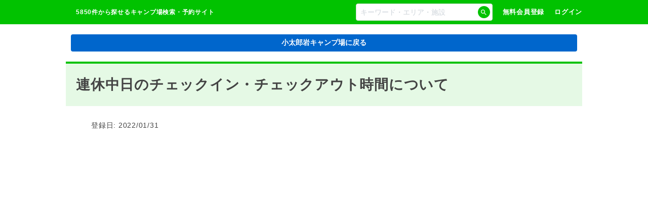

--- FILE ---
content_type: text/html; charset=utf-8
request_url: https://www.nap-camp.com/nara/14696/topics_dtl?campsite_topics_id=3981
body_size: 37834
content:
<!DOCTYPE html><html lang="ja"><head><meta charSet="utf-8" data-next-head=""/><meta name="viewport" content="width=device-width, initial-scale=1" data-next-head=""/><title data-next-head="">連休中日のチェックイン・チェックアウト時間について - [ なっぷ ] | キャンプ場検索・予約サイト【なっぷ】</title><meta name="author" content="株式会社R.project" data-next-head=""/><meta name="Expires" content="86400" data-next-head=""/><meta name="description" content="連休中日のチェックイン・チェックアウト時間について" data-next-head=""/><meta name="keywords" content="小太郎岩キャンプ場,口コミ,予約,アクセス,なっぷ,評判,キャンプ場,キャンプ,口コミ,予約,アクセス,なっぷ,評判,キャンプ場,キャンプ" data-next-head=""/><meta property="og:type" content="article" data-next-head=""/><meta property="og:title" content="連休中日のチェックイン・チェックアウト時間について - [ なっぷ ]" data-next-head=""/><meta property="og:locale" content="ja_JP" data-next-head=""/><meta property="og:image" content="https://mr59fqlw.user.webaccel.jp/api/cdn_images?fname=/campsite_image/14696/img_2_53392.jpg" data-next-head=""/><meta property="og:url" content="https://www.nap-camp.com/nara/14696/topics_dtl?campsite_topics_id=3981" data-next-head=""/><meta property="fb:app_id" content="195151853942846" data-next-head=""/><meta name="twitter:card" content="summary_large_image" data-next-head=""/><meta name="twitter:site" content="@nap" data-next-head=""/><meta name="twitter:description" content="連休中日のチェックイン・チェックアウト時間について" data-next-head=""/><meta name="robots" content="all" data-next-head=""/><meta name="apple-itunes-app" content="app-id=6752277465" data-next-head=""/><link rel="icon" type="image/x-icon" href="/favicon.ico" data-next-head=""/><link rel="preconnect" href="https://s.amazon-adsystem.com" data-next-head=""/><link rel="preload" href="/_next/static/css/0d11638c6972b1de.css" as="style"/><link rel="preload" href="/_next/static/css/e91b840ce51ed513.css" as="style"/><script data-next-head="">window.dataLayer = window.dataLayer || []</script><script type="text/javascript">window.NREUM||(NREUM={});NREUM.info = {"agent":"","beacon":"bam.nr-data.net","errorBeacon":"bam.nr-data.net","licenseKey":"NRJS-9d03d688befdbff7024","applicationID":"510343682","agentToken":null,"applicationTime":116.013779,"transactionName":"YwQBbUtWX0QHV0dYX1pONFxbcUNWC1FEXkJfNBFQFnlUTxJeQB53cTVMFmJHQ1IAUVBFRUYELVhUUmwYPVdSXEBHCBdccFNsGBJbQ1hTRz4HTVU=","queueTime":0,"ttGuid":"fe95285133f48a90"}; (window.NREUM||(NREUM={})).init={privacy:{cookies_enabled:true},ajax:{deny_list:["bam.nr-data.net"]},feature_flags:["soft_nav"],distributed_tracing:{enabled:true}};(window.NREUM||(NREUM={})).loader_config={agentID:"601496610",accountID:"3173014",trustKey:"3173014",xpid:"VwcAUlZSDBAFVVFRAwIBXlY=",licenseKey:"NRJS-9d03d688befdbff7024",applicationID:"510343682",browserID:"601496610"};;/*! For license information please see nr-loader-spa-1.308.0.min.js.LICENSE.txt */
(()=>{var e,t,r={384:(e,t,r)=>{"use strict";r.d(t,{NT:()=>a,US:()=>u,Zm:()=>o,bQ:()=>d,dV:()=>c,pV:()=>l});var n=r(6154),i=r(1863),s=r(1910);const a={beacon:"bam.nr-data.net",errorBeacon:"bam.nr-data.net"};function o(){return n.gm.NREUM||(n.gm.NREUM={}),void 0===n.gm.newrelic&&(n.gm.newrelic=n.gm.NREUM),n.gm.NREUM}function c(){let e=o();return e.o||(e.o={ST:n.gm.setTimeout,SI:n.gm.setImmediate||n.gm.setInterval,CT:n.gm.clearTimeout,XHR:n.gm.XMLHttpRequest,REQ:n.gm.Request,EV:n.gm.Event,PR:n.gm.Promise,MO:n.gm.MutationObserver,FETCH:n.gm.fetch,WS:n.gm.WebSocket},(0,s.i)(...Object.values(e.o))),e}function d(e,t){let r=o();r.initializedAgents??={},t.initializedAt={ms:(0,i.t)(),date:new Date},r.initializedAgents[e]=t}function u(e,t){o()[e]=t}function l(){return function(){let e=o();const t=e.info||{};e.info={beacon:a.beacon,errorBeacon:a.errorBeacon,...t}}(),function(){let e=o();const t=e.init||{};e.init={...t}}(),c(),function(){let e=o();const t=e.loader_config||{};e.loader_config={...t}}(),o()}},782:(e,t,r)=>{"use strict";r.d(t,{T:()=>n});const n=r(860).K7.pageViewTiming},860:(e,t,r)=>{"use strict";r.d(t,{$J:()=>u,K7:()=>c,P3:()=>d,XX:()=>i,Yy:()=>o,df:()=>s,qY:()=>n,v4:()=>a});const n="events",i="jserrors",s="browser/blobs",a="rum",o="browser/logs",c={ajax:"ajax",genericEvents:"generic_events",jserrors:i,logging:"logging",metrics:"metrics",pageAction:"page_action",pageViewEvent:"page_view_event",pageViewTiming:"page_view_timing",sessionReplay:"session_replay",sessionTrace:"session_trace",softNav:"soft_navigations",spa:"spa"},d={[c.pageViewEvent]:1,[c.pageViewTiming]:2,[c.metrics]:3,[c.jserrors]:4,[c.spa]:5,[c.ajax]:6,[c.sessionTrace]:7,[c.softNav]:8,[c.sessionReplay]:9,[c.logging]:10,[c.genericEvents]:11},u={[c.pageViewEvent]:a,[c.pageViewTiming]:n,[c.ajax]:n,[c.spa]:n,[c.softNav]:n,[c.metrics]:i,[c.jserrors]:i,[c.sessionTrace]:s,[c.sessionReplay]:s,[c.logging]:o,[c.genericEvents]:"ins"}},944:(e,t,r)=>{"use strict";r.d(t,{R:()=>i});var n=r(3241);function i(e,t){"function"==typeof console.debug&&(console.debug("New Relic Warning: https://github.com/newrelic/newrelic-browser-agent/blob/main/docs/warning-codes.md#".concat(e),t),(0,n.W)({agentIdentifier:null,drained:null,type:"data",name:"warn",feature:"warn",data:{code:e,secondary:t}}))}},993:(e,t,r)=>{"use strict";r.d(t,{A$:()=>s,ET:()=>a,TZ:()=>o,p_:()=>i});var n=r(860);const i={ERROR:"ERROR",WARN:"WARN",INFO:"INFO",DEBUG:"DEBUG",TRACE:"TRACE"},s={OFF:0,ERROR:1,WARN:2,INFO:3,DEBUG:4,TRACE:5},a="log",o=n.K7.logging},1541:(e,t,r)=>{"use strict";r.d(t,{U:()=>i,f:()=>n});const n={MFE:"MFE",BA:"BA"};function i(e,t){if(2!==t?.harvestEndpointVersion)return{};const r=t.agentRef.runtime.appMetadata.agents[0].entityGuid;return e?{"source.id":e.id,"source.name":e.name,"source.type":e.type,"parent.id":e.parent?.id||r,"parent.type":e.parent?.type||n.BA}:{"entity.guid":r,appId:t.agentRef.info.applicationID}}},1687:(e,t,r)=>{"use strict";r.d(t,{Ak:()=>d,Ze:()=>h,x3:()=>u});var n=r(3241),i=r(7836),s=r(3606),a=r(860),o=r(2646);const c={};function d(e,t){const r={staged:!1,priority:a.P3[t]||0};l(e),c[e].get(t)||c[e].set(t,r)}function u(e,t){e&&c[e]&&(c[e].get(t)&&c[e].delete(t),p(e,t,!1),c[e].size&&f(e))}function l(e){if(!e)throw new Error("agentIdentifier required");c[e]||(c[e]=new Map)}function h(e="",t="feature",r=!1){if(l(e),!e||!c[e].get(t)||r)return p(e,t);c[e].get(t).staged=!0,f(e)}function f(e){const t=Array.from(c[e]);t.every(([e,t])=>t.staged)&&(t.sort((e,t)=>e[1].priority-t[1].priority),t.forEach(([t])=>{c[e].delete(t),p(e,t)}))}function p(e,t,r=!0){const a=e?i.ee.get(e):i.ee,c=s.i.handlers;if(!a.aborted&&a.backlog&&c){if((0,n.W)({agentIdentifier:e,type:"lifecycle",name:"drain",feature:t}),r){const e=a.backlog[t],r=c[t];if(r){for(let t=0;e&&t<e.length;++t)g(e[t],r);Object.entries(r).forEach(([e,t])=>{Object.values(t||{}).forEach(t=>{t[0]?.on&&t[0]?.context()instanceof o.y&&t[0].on(e,t[1])})})}}a.isolatedBacklog||delete c[t],a.backlog[t]=null,a.emit("drain-"+t,[])}}function g(e,t){var r=e[1];Object.values(t[r]||{}).forEach(t=>{var r=e[0];if(t[0]===r){var n=t[1],i=e[3],s=e[2];n.apply(i,s)}})}},1738:(e,t,r)=>{"use strict";r.d(t,{U:()=>f,Y:()=>h});var n=r(3241),i=r(9908),s=r(1863),a=r(944),o=r(5701),c=r(3969),d=r(8362),u=r(860),l=r(4261);function h(e,t,r,s){const h=s||r;!h||h[e]&&h[e]!==d.d.prototype[e]||(h[e]=function(){(0,i.p)(c.xV,["API/"+e+"/called"],void 0,u.K7.metrics,r.ee),(0,n.W)({agentIdentifier:r.agentIdentifier,drained:!!o.B?.[r.agentIdentifier],type:"data",name:"api",feature:l.Pl+e,data:{}});try{return t.apply(this,arguments)}catch(e){(0,a.R)(23,e)}})}function f(e,t,r,n,a){const o=e.info;null===r?delete o.jsAttributes[t]:o.jsAttributes[t]=r,(a||null===r)&&(0,i.p)(l.Pl+n,[(0,s.t)(),t,r],void 0,"session",e.ee)}},1741:(e,t,r)=>{"use strict";r.d(t,{W:()=>s});var n=r(944),i=r(4261);class s{#e(e,...t){if(this[e]!==s.prototype[e])return this[e](...t);(0,n.R)(35,e)}addPageAction(e,t){return this.#e(i.hG,e,t)}register(e){return this.#e(i.eY,e)}recordCustomEvent(e,t){return this.#e(i.fF,e,t)}setPageViewName(e,t){return this.#e(i.Fw,e,t)}setCustomAttribute(e,t,r){return this.#e(i.cD,e,t,r)}noticeError(e,t){return this.#e(i.o5,e,t)}setUserId(e,t=!1){return this.#e(i.Dl,e,t)}setApplicationVersion(e){return this.#e(i.nb,e)}setErrorHandler(e){return this.#e(i.bt,e)}addRelease(e,t){return this.#e(i.k6,e,t)}log(e,t){return this.#e(i.$9,e,t)}start(){return this.#e(i.d3)}finished(e){return this.#e(i.BL,e)}recordReplay(){return this.#e(i.CH)}pauseReplay(){return this.#e(i.Tb)}addToTrace(e){return this.#e(i.U2,e)}setCurrentRouteName(e){return this.#e(i.PA,e)}interaction(e){return this.#e(i.dT,e)}wrapLogger(e,t,r){return this.#e(i.Wb,e,t,r)}measure(e,t){return this.#e(i.V1,e,t)}consent(e){return this.#e(i.Pv,e)}}},1863:(e,t,r)=>{"use strict";function n(){return Math.floor(performance.now())}r.d(t,{t:()=>n})},1910:(e,t,r)=>{"use strict";r.d(t,{i:()=>s});var n=r(944);const i=new Map;function s(...e){return e.every(e=>{if(i.has(e))return i.get(e);const t="function"==typeof e?e.toString():"",r=t.includes("[native code]"),s=t.includes("nrWrapper");return r||s||(0,n.R)(64,e?.name||t),i.set(e,r),r})}},2555:(e,t,r)=>{"use strict";r.d(t,{D:()=>o,f:()=>a});var n=r(384),i=r(8122);const s={beacon:n.NT.beacon,errorBeacon:n.NT.errorBeacon,licenseKey:void 0,applicationID:void 0,sa:void 0,queueTime:void 0,applicationTime:void 0,ttGuid:void 0,user:void 0,account:void 0,product:void 0,extra:void 0,jsAttributes:{},userAttributes:void 0,atts:void 0,transactionName:void 0,tNamePlain:void 0};function a(e){try{return!!e.licenseKey&&!!e.errorBeacon&&!!e.applicationID}catch(e){return!1}}const o=e=>(0,i.a)(e,s)},2614:(e,t,r)=>{"use strict";r.d(t,{BB:()=>a,H3:()=>n,g:()=>d,iL:()=>c,tS:()=>o,uh:()=>i,wk:()=>s});const n="NRBA",i="SESSION",s=144e5,a=18e5,o={STARTED:"session-started",PAUSE:"session-pause",RESET:"session-reset",RESUME:"session-resume",UPDATE:"session-update"},c={SAME_TAB:"same-tab",CROSS_TAB:"cross-tab"},d={OFF:0,FULL:1,ERROR:2}},2646:(e,t,r)=>{"use strict";r.d(t,{y:()=>n});class n{constructor(e){this.contextId=e}}},2843:(e,t,r)=>{"use strict";r.d(t,{G:()=>s,u:()=>i});var n=r(3878);function i(e,t=!1,r,i){(0,n.DD)("visibilitychange",function(){if(t)return void("hidden"===document.visibilityState&&e());e(document.visibilityState)},r,i)}function s(e,t,r){(0,n.sp)("pagehide",e,t,r)}},3241:(e,t,r)=>{"use strict";r.d(t,{W:()=>s});var n=r(6154);const i="newrelic";function s(e={}){try{n.gm.dispatchEvent(new CustomEvent(i,{detail:e}))}catch(e){}}},3304:(e,t,r)=>{"use strict";r.d(t,{A:()=>s});var n=r(7836);const i=()=>{const e=new WeakSet;return(t,r)=>{if("object"==typeof r&&null!==r){if(e.has(r))return;e.add(r)}return r}};function s(e){try{return JSON.stringify(e,i())??""}catch(e){try{n.ee.emit("internal-error",[e])}catch(e){}return""}}},3333:(e,t,r)=>{"use strict";r.d(t,{$v:()=>u,TZ:()=>n,Xh:()=>c,Zp:()=>i,kd:()=>d,mq:()=>o,nf:()=>a,qN:()=>s});const n=r(860).K7.genericEvents,i=["auxclick","click","copy","keydown","paste","scrollend"],s=["focus","blur"],a=4,o=1e3,c=2e3,d=["PageAction","UserAction","BrowserPerformance"],u={RESOURCES:"experimental.resources",REGISTER:"register"}},3434:(e,t,r)=>{"use strict";r.d(t,{Jt:()=>s,YM:()=>d});var n=r(7836),i=r(5607);const s="nr@original:".concat(i.W),a=50;var o=Object.prototype.hasOwnProperty,c=!1;function d(e,t){return e||(e=n.ee),r.inPlace=function(e,t,n,i,s){n||(n="");const a="-"===n.charAt(0);for(let o=0;o<t.length;o++){const c=t[o],d=e[c];l(d)||(e[c]=r(d,a?c+n:n,i,c,s))}},r.flag=s,r;function r(t,r,n,c,d){return l(t)?t:(r||(r=""),nrWrapper[s]=t,function(e,t,r){if(Object.defineProperty&&Object.keys)try{return Object.keys(e).forEach(function(r){Object.defineProperty(t,r,{get:function(){return e[r]},set:function(t){return e[r]=t,t}})}),t}catch(e){u([e],r)}for(var n in e)o.call(e,n)&&(t[n]=e[n])}(t,nrWrapper,e),nrWrapper);function nrWrapper(){var s,o,l,h;let f;try{o=this,s=[...arguments],l="function"==typeof n?n(s,o):n||{}}catch(t){u([t,"",[s,o,c],l],e)}i(r+"start",[s,o,c],l,d);const p=performance.now();let g;try{return h=t.apply(o,s),g=performance.now(),h}catch(e){throw g=performance.now(),i(r+"err",[s,o,e],l,d),f=e,f}finally{const e=g-p,t={start:p,end:g,duration:e,isLongTask:e>=a,methodName:c,thrownError:f};t.isLongTask&&i("long-task",[t,o],l,d),i(r+"end",[s,o,h],l,d)}}}function i(r,n,i,s){if(!c||t){var a=c;c=!0;try{e.emit(r,n,i,t,s)}catch(t){u([t,r,n,i],e)}c=a}}}function u(e,t){t||(t=n.ee);try{t.emit("internal-error",e)}catch(e){}}function l(e){return!(e&&"function"==typeof e&&e.apply&&!e[s])}},3606:(e,t,r)=>{"use strict";r.d(t,{i:()=>s});var n=r(9908);s.on=a;var i=s.handlers={};function s(e,t,r,s){a(s||n.d,i,e,t,r)}function a(e,t,r,i,s){s||(s="feature"),e||(e=n.d);var a=t[s]=t[s]||{};(a[r]=a[r]||[]).push([e,i])}},3738:(e,t,r)=>{"use strict";r.d(t,{He:()=>i,Kp:()=>o,Lc:()=>d,Rz:()=>u,TZ:()=>n,bD:()=>s,d3:()=>a,jx:()=>l,sl:()=>h,uP:()=>c});const n=r(860).K7.sessionTrace,i="bstResource",s="resource",a="-start",o="-end",c="fn"+a,d="fn"+o,u="pushState",l=1e3,h=3e4},3785:(e,t,r)=>{"use strict";r.d(t,{R:()=>c,b:()=>d});var n=r(9908),i=r(1863),s=r(860),a=r(3969),o=r(993);function c(e,t,r={},c=o.p_.INFO,d=!0,u,l=(0,i.t)()){(0,n.p)(a.xV,["API/logging/".concat(c.toLowerCase(),"/called")],void 0,s.K7.metrics,e),(0,n.p)(o.ET,[l,t,r,c,d,u],void 0,s.K7.logging,e)}function d(e){return"string"==typeof e&&Object.values(o.p_).some(t=>t===e.toUpperCase().trim())}},3878:(e,t,r)=>{"use strict";function n(e,t){return{capture:e,passive:!1,signal:t}}function i(e,t,r=!1,i){window.addEventListener(e,t,n(r,i))}function s(e,t,r=!1,i){document.addEventListener(e,t,n(r,i))}r.d(t,{DD:()=>s,jT:()=>n,sp:()=>i})},3962:(e,t,r)=>{"use strict";r.d(t,{AM:()=>a,O2:()=>l,OV:()=>s,Qu:()=>h,TZ:()=>c,ih:()=>f,pP:()=>o,t1:()=>u,tC:()=>i,wD:()=>d});var n=r(860);const i=["click","keydown","submit"],s="popstate",a="api",o="initialPageLoad",c=n.K7.softNav,d=5e3,u=500,l={INITIAL_PAGE_LOAD:"",ROUTE_CHANGE:1,UNSPECIFIED:2},h={INTERACTION:1,AJAX:2,CUSTOM_END:3,CUSTOM_TRACER:4},f={IP:"in progress",PF:"pending finish",FIN:"finished",CAN:"cancelled"}},3969:(e,t,r)=>{"use strict";r.d(t,{TZ:()=>n,XG:()=>o,rs:()=>i,xV:()=>a,z_:()=>s});const n=r(860).K7.metrics,i="sm",s="cm",a="storeSupportabilityMetrics",o="storeEventMetrics"},4234:(e,t,r)=>{"use strict";r.d(t,{W:()=>s});var n=r(7836),i=r(1687);class s{constructor(e,t){this.agentIdentifier=e,this.ee=n.ee.get(e),this.featureName=t,this.blocked=!1}deregisterDrain(){(0,i.x3)(this.agentIdentifier,this.featureName)}}},4261:(e,t,r)=>{"use strict";r.d(t,{$9:()=>u,BL:()=>c,CH:()=>p,Dl:()=>R,Fw:()=>w,PA:()=>v,Pl:()=>n,Pv:()=>A,Tb:()=>h,U2:()=>a,V1:()=>E,Wb:()=>T,bt:()=>y,cD:()=>b,d3:()=>x,dT:()=>d,eY:()=>g,fF:()=>f,hG:()=>s,hw:()=>i,k6:()=>o,nb:()=>m,o5:()=>l});const n="api-",i=n+"ixn-",s="addPageAction",a="addToTrace",o="addRelease",c="finished",d="interaction",u="log",l="noticeError",h="pauseReplay",f="recordCustomEvent",p="recordReplay",g="register",m="setApplicationVersion",v="setCurrentRouteName",b="setCustomAttribute",y="setErrorHandler",w="setPageViewName",R="setUserId",x="start",T="wrapLogger",E="measure",A="consent"},5205:(e,t,r)=>{"use strict";r.d(t,{j:()=>S});var n=r(384),i=r(1741);var s=r(2555),a=r(3333);const o=e=>{if(!e||"string"!=typeof e)return!1;try{document.createDocumentFragment().querySelector(e)}catch{return!1}return!0};var c=r(2614),d=r(944),u=r(8122);const l="[data-nr-mask]",h=e=>(0,u.a)(e,(()=>{const e={feature_flags:[],experimental:{allow_registered_children:!1,resources:!1},mask_selector:"*",block_selector:"[data-nr-block]",mask_input_options:{color:!1,date:!1,"datetime-local":!1,email:!1,month:!1,number:!1,range:!1,search:!1,tel:!1,text:!1,time:!1,url:!1,week:!1,textarea:!1,select:!1,password:!0}};return{ajax:{deny_list:void 0,block_internal:!0,enabled:!0,autoStart:!0},api:{get allow_registered_children(){return e.feature_flags.includes(a.$v.REGISTER)||e.experimental.allow_registered_children},set allow_registered_children(t){e.experimental.allow_registered_children=t},duplicate_registered_data:!1},browser_consent_mode:{enabled:!1},distributed_tracing:{enabled:void 0,exclude_newrelic_header:void 0,cors_use_newrelic_header:void 0,cors_use_tracecontext_headers:void 0,allowed_origins:void 0},get feature_flags(){return e.feature_flags},set feature_flags(t){e.feature_flags=t},generic_events:{enabled:!0,autoStart:!0},harvest:{interval:30},jserrors:{enabled:!0,autoStart:!0},logging:{enabled:!0,autoStart:!0},metrics:{enabled:!0,autoStart:!0},obfuscate:void 0,page_action:{enabled:!0},page_view_event:{enabled:!0,autoStart:!0},page_view_timing:{enabled:!0,autoStart:!0},performance:{capture_marks:!1,capture_measures:!1,capture_detail:!0,resources:{get enabled(){return e.feature_flags.includes(a.$v.RESOURCES)||e.experimental.resources},set enabled(t){e.experimental.resources=t},asset_types:[],first_party_domains:[],ignore_newrelic:!0}},privacy:{cookies_enabled:!0},proxy:{assets:void 0,beacon:void 0},session:{expiresMs:c.wk,inactiveMs:c.BB},session_replay:{autoStart:!0,enabled:!1,preload:!1,sampling_rate:10,error_sampling_rate:100,collect_fonts:!1,inline_images:!1,fix_stylesheets:!0,mask_all_inputs:!0,get mask_text_selector(){return e.mask_selector},set mask_text_selector(t){o(t)?e.mask_selector="".concat(t,",").concat(l):""===t||null===t?e.mask_selector=l:(0,d.R)(5,t)},get block_class(){return"nr-block"},get ignore_class(){return"nr-ignore"},get mask_text_class(){return"nr-mask"},get block_selector(){return e.block_selector},set block_selector(t){o(t)?e.block_selector+=",".concat(t):""!==t&&(0,d.R)(6,t)},get mask_input_options(){return e.mask_input_options},set mask_input_options(t){t&&"object"==typeof t?e.mask_input_options={...t,password:!0}:(0,d.R)(7,t)}},session_trace:{enabled:!0,autoStart:!0},soft_navigations:{enabled:!0,autoStart:!0},spa:{enabled:!0,autoStart:!0},ssl:void 0,user_actions:{enabled:!0,elementAttributes:["id","className","tagName","type"]}}})());var f=r(6154),p=r(9324);let g=0;const m={buildEnv:p.F3,distMethod:p.Xs,version:p.xv,originTime:f.WN},v={consented:!1},b={appMetadata:{},get consented(){return this.session?.state?.consent||v.consented},set consented(e){v.consented=e},customTransaction:void 0,denyList:void 0,disabled:!1,harvester:void 0,isolatedBacklog:!1,isRecording:!1,loaderType:void 0,maxBytes:3e4,obfuscator:void 0,onerror:void 0,ptid:void 0,releaseIds:{},session:void 0,timeKeeper:void 0,registeredEntities:[],jsAttributesMetadata:{bytes:0},get harvestCount(){return++g}},y=e=>{const t=(0,u.a)(e,b),r=Object.keys(m).reduce((e,t)=>(e[t]={value:m[t],writable:!1,configurable:!0,enumerable:!0},e),{});return Object.defineProperties(t,r)};var w=r(5701);const R=e=>{const t=e.startsWith("http");e+="/",r.p=t?e:"https://"+e};var x=r(7836),T=r(3241);const E={accountID:void 0,trustKey:void 0,agentID:void 0,licenseKey:void 0,applicationID:void 0,xpid:void 0},A=e=>(0,u.a)(e,E),_=new Set;function S(e,t={},r,a){let{init:o,info:c,loader_config:d,runtime:u={},exposed:l=!0}=t;if(!c){const e=(0,n.pV)();o=e.init,c=e.info,d=e.loader_config}e.init=h(o||{}),e.loader_config=A(d||{}),c.jsAttributes??={},f.bv&&(c.jsAttributes.isWorker=!0),e.info=(0,s.D)(c);const p=e.init,g=[c.beacon,c.errorBeacon];_.has(e.agentIdentifier)||(p.proxy.assets&&(R(p.proxy.assets),g.push(p.proxy.assets)),p.proxy.beacon&&g.push(p.proxy.beacon),e.beacons=[...g],function(e){const t=(0,n.pV)();Object.getOwnPropertyNames(i.W.prototype).forEach(r=>{const n=i.W.prototype[r];if("function"!=typeof n||"constructor"===n)return;let s=t[r];e[r]&&!1!==e.exposed&&"micro-agent"!==e.runtime?.loaderType&&(t[r]=(...t)=>{const n=e[r](...t);return s?s(...t):n})})}(e),(0,n.US)("activatedFeatures",w.B)),u.denyList=[...p.ajax.deny_list||[],...p.ajax.block_internal?g:[]],u.ptid=e.agentIdentifier,u.loaderType=r,e.runtime=y(u),_.has(e.agentIdentifier)||(e.ee=x.ee.get(e.agentIdentifier),e.exposed=l,(0,T.W)({agentIdentifier:e.agentIdentifier,drained:!!w.B?.[e.agentIdentifier],type:"lifecycle",name:"initialize",feature:void 0,data:e.config})),_.add(e.agentIdentifier)}},5270:(e,t,r)=>{"use strict";r.d(t,{Aw:()=>a,SR:()=>s,rF:()=>o});var n=r(384),i=r(7767);function s(e){return!!(0,n.dV)().o.MO&&(0,i.V)(e)&&!0===e?.session_trace.enabled}function a(e){return!0===e?.session_replay.preload&&s(e)}function o(e,t){try{if("string"==typeof t?.type){if("password"===t.type.toLowerCase())return"*".repeat(e?.length||0);if(void 0!==t?.dataset?.nrUnmask||t?.classList?.contains("nr-unmask"))return e}}catch(e){}return"string"==typeof e?e.replace(/[\S]/g,"*"):"*".repeat(e?.length||0)}},5289:(e,t,r)=>{"use strict";r.d(t,{GG:()=>a,Qr:()=>c,sB:()=>o});var n=r(3878),i=r(6389);function s(){return"undefined"==typeof document||"complete"===document.readyState}function a(e,t){if(s())return e();const r=(0,i.J)(e),a=setInterval(()=>{s()&&(clearInterval(a),r())},500);(0,n.sp)("load",r,t)}function o(e){if(s())return e();(0,n.DD)("DOMContentLoaded",e)}function c(e){if(s())return e();(0,n.sp)("popstate",e)}},5607:(e,t,r)=>{"use strict";r.d(t,{W:()=>n});const n=(0,r(9566).bz)()},5701:(e,t,r)=>{"use strict";r.d(t,{B:()=>s,t:()=>a});var n=r(3241);const i=new Set,s={};function a(e,t){const r=t.agentIdentifier;s[r]??={},e&&"object"==typeof e&&(i.has(r)||(t.ee.emit("rumresp",[e]),s[r]=e,i.add(r),(0,n.W)({agentIdentifier:r,loaded:!0,drained:!0,type:"lifecycle",name:"load",feature:void 0,data:e})))}},6154:(e,t,r)=>{"use strict";r.d(t,{OF:()=>d,RI:()=>i,WN:()=>h,bv:()=>s,eN:()=>f,gm:()=>a,lR:()=>l,m:()=>c,mw:()=>o,sb:()=>u});var n=r(1863);const i="undefined"!=typeof window&&!!window.document,s="undefined"!=typeof WorkerGlobalScope&&("undefined"!=typeof self&&self instanceof WorkerGlobalScope&&self.navigator instanceof WorkerNavigator||"undefined"!=typeof globalThis&&globalThis instanceof WorkerGlobalScope&&globalThis.navigator instanceof WorkerNavigator),a=i?window:"undefined"!=typeof WorkerGlobalScope&&("undefined"!=typeof self&&self instanceof WorkerGlobalScope&&self||"undefined"!=typeof globalThis&&globalThis instanceof WorkerGlobalScope&&globalThis),o=Boolean("hidden"===a?.document?.visibilityState),c=""+a?.location,d=/iPad|iPhone|iPod/.test(a.navigator?.userAgent),u=d&&"undefined"==typeof SharedWorker,l=(()=>{const e=a.navigator?.userAgent?.match(/Firefox[/\s](\d+\.\d+)/);return Array.isArray(e)&&e.length>=2?+e[1]:0})(),h=Date.now()-(0,n.t)(),f=()=>"undefined"!=typeof PerformanceNavigationTiming&&a?.performance?.getEntriesByType("navigation")?.[0]?.responseStart},6344:(e,t,r)=>{"use strict";r.d(t,{BB:()=>u,Qb:()=>l,TZ:()=>i,Ug:()=>a,Vh:()=>s,_s:()=>o,bc:()=>d,yP:()=>c});var n=r(2614);const i=r(860).K7.sessionReplay,s="errorDuringReplay",a=.12,o={DomContentLoaded:0,Load:1,FullSnapshot:2,IncrementalSnapshot:3,Meta:4,Custom:5},c={[n.g.ERROR]:15e3,[n.g.FULL]:3e5,[n.g.OFF]:0},d={RESET:{message:"Session was reset",sm:"Reset"},IMPORT:{message:"Recorder failed to import",sm:"Import"},TOO_MANY:{message:"429: Too Many Requests",sm:"Too-Many"},TOO_BIG:{message:"Payload was too large",sm:"Too-Big"},CROSS_TAB:{message:"Session Entity was set to OFF on another tab",sm:"Cross-Tab"},ENTITLEMENTS:{message:"Session Replay is not allowed and will not be started",sm:"Entitlement"}},u=5e3,l={API:"api",RESUME:"resume",SWITCH_TO_FULL:"switchToFull",INITIALIZE:"initialize",PRELOAD:"preload"}},6389:(e,t,r)=>{"use strict";function n(e,t=500,r={}){const n=r?.leading||!1;let i;return(...r)=>{n&&void 0===i&&(e.apply(this,r),i=setTimeout(()=>{i=clearTimeout(i)},t)),n||(clearTimeout(i),i=setTimeout(()=>{e.apply(this,r)},t))}}function i(e){let t=!1;return(...r)=>{t||(t=!0,e.apply(this,r))}}r.d(t,{J:()=>i,s:()=>n})},6630:(e,t,r)=>{"use strict";r.d(t,{T:()=>n});const n=r(860).K7.pageViewEvent},6774:(e,t,r)=>{"use strict";r.d(t,{T:()=>n});const n=r(860).K7.jserrors},7295:(e,t,r)=>{"use strict";r.d(t,{Xv:()=>a,gX:()=>i,iW:()=>s});var n=[];function i(e){if(!e||s(e))return!1;if(0===n.length)return!0;if("*"===n[0].hostname)return!1;for(var t=0;t<n.length;t++){var r=n[t];if(r.hostname.test(e.hostname)&&r.pathname.test(e.pathname))return!1}return!0}function s(e){return void 0===e.hostname}function a(e){if(n=[],e&&e.length)for(var t=0;t<e.length;t++){let r=e[t];if(!r)continue;if("*"===r)return void(n=[{hostname:"*"}]);0===r.indexOf("http://")?r=r.substring(7):0===r.indexOf("https://")&&(r=r.substring(8));const i=r.indexOf("/");let s,a;i>0?(s=r.substring(0,i),a=r.substring(i)):(s=r,a="*");let[c]=s.split(":");n.push({hostname:o(c),pathname:o(a,!0)})}}function o(e,t=!1){const r=e.replace(/[.+?^${}()|[\]\\]/g,e=>"\\"+e).replace(/\*/g,".*?");return new RegExp((t?"^":"")+r+"$")}},7485:(e,t,r)=>{"use strict";r.d(t,{D:()=>i});var n=r(6154);function i(e){if(0===(e||"").indexOf("data:"))return{protocol:"data"};try{const t=new URL(e,location.href),r={port:t.port,hostname:t.hostname,pathname:t.pathname,search:t.search,protocol:t.protocol.slice(0,t.protocol.indexOf(":")),sameOrigin:t.protocol===n.gm?.location?.protocol&&t.host===n.gm?.location?.host};return r.port&&""!==r.port||("http:"===t.protocol&&(r.port="80"),"https:"===t.protocol&&(r.port="443")),r.pathname&&""!==r.pathname?r.pathname.startsWith("/")||(r.pathname="/".concat(r.pathname)):r.pathname="/",r}catch(e){return{}}}},7699:(e,t,r)=>{"use strict";r.d(t,{It:()=>s,KC:()=>o,No:()=>i,qh:()=>a});var n=r(860);const i=16e3,s=1e6,a="SESSION_ERROR",o={[n.K7.logging]:!0,[n.K7.genericEvents]:!1,[n.K7.jserrors]:!1,[n.K7.ajax]:!1}},7767:(e,t,r)=>{"use strict";r.d(t,{V:()=>i});var n=r(6154);const i=e=>n.RI&&!0===e?.privacy.cookies_enabled},7836:(e,t,r)=>{"use strict";r.d(t,{P:()=>o,ee:()=>c});var n=r(384),i=r(8990),s=r(2646),a=r(5607);const o="nr@context:".concat(a.W),c=function e(t,r){var n={},a={},u={},l=!1;try{l=16===r.length&&d.initializedAgents?.[r]?.runtime.isolatedBacklog}catch(e){}var h={on:p,addEventListener:p,removeEventListener:function(e,t){var r=n[e];if(!r)return;for(var i=0;i<r.length;i++)r[i]===t&&r.splice(i,1)},emit:function(e,r,n,i,s){!1!==s&&(s=!0);if(c.aborted&&!i)return;t&&s&&t.emit(e,r,n);var o=f(n);g(e).forEach(e=>{e.apply(o,r)});var d=v()[a[e]];d&&d.push([h,e,r,o]);return o},get:m,listeners:g,context:f,buffer:function(e,t){const r=v();if(t=t||"feature",h.aborted)return;Object.entries(e||{}).forEach(([e,n])=>{a[n]=t,t in r||(r[t]=[])})},abort:function(){h._aborted=!0,Object.keys(h.backlog).forEach(e=>{delete h.backlog[e]})},isBuffering:function(e){return!!v()[a[e]]},debugId:r,backlog:l?{}:t&&"object"==typeof t.backlog?t.backlog:{},isolatedBacklog:l};return Object.defineProperty(h,"aborted",{get:()=>{let e=h._aborted||!1;return e||(t&&(e=t.aborted),e)}}),h;function f(e){return e&&e instanceof s.y?e:e?(0,i.I)(e,o,()=>new s.y(o)):new s.y(o)}function p(e,t){n[e]=g(e).concat(t)}function g(e){return n[e]||[]}function m(t){return u[t]=u[t]||e(h,t)}function v(){return h.backlog}}(void 0,"globalEE"),d=(0,n.Zm)();d.ee||(d.ee=c)},8122:(e,t,r)=>{"use strict";r.d(t,{a:()=>i});var n=r(944);function i(e,t){try{if(!e||"object"!=typeof e)return(0,n.R)(3);if(!t||"object"!=typeof t)return(0,n.R)(4);const r=Object.create(Object.getPrototypeOf(t),Object.getOwnPropertyDescriptors(t)),s=0===Object.keys(r).length?e:r;for(let a in s)if(void 0!==e[a])try{if(null===e[a]){r[a]=null;continue}Array.isArray(e[a])&&Array.isArray(t[a])?r[a]=Array.from(new Set([...e[a],...t[a]])):"object"==typeof e[a]&&"object"==typeof t[a]?r[a]=i(e[a],t[a]):r[a]=e[a]}catch(e){r[a]||(0,n.R)(1,e)}return r}catch(e){(0,n.R)(2,e)}}},8139:(e,t,r)=>{"use strict";r.d(t,{u:()=>h});var n=r(7836),i=r(3434),s=r(8990),a=r(6154);const o={},c=a.gm.XMLHttpRequest,d="addEventListener",u="removeEventListener",l="nr@wrapped:".concat(n.P);function h(e){var t=function(e){return(e||n.ee).get("events")}(e);if(o[t.debugId]++)return t;o[t.debugId]=1;var r=(0,i.YM)(t,!0);function h(e){r.inPlace(e,[d,u],"-",p)}function p(e,t){return e[1]}return"getPrototypeOf"in Object&&(a.RI&&f(document,h),c&&f(c.prototype,h),f(a.gm,h)),t.on(d+"-start",function(e,t){var n=e[1];if(null!==n&&("function"==typeof n||"object"==typeof n)&&"newrelic"!==e[0]){var i=(0,s.I)(n,l,function(){var e={object:function(){if("function"!=typeof n.handleEvent)return;return n.handleEvent.apply(n,arguments)},function:n}[typeof n];return e?r(e,"fn-",null,e.name||"anonymous"):n});this.wrapped=e[1]=i}}),t.on(u+"-start",function(e){e[1]=this.wrapped||e[1]}),t}function f(e,t,...r){let n=e;for(;"object"==typeof n&&!Object.prototype.hasOwnProperty.call(n,d);)n=Object.getPrototypeOf(n);n&&t(n,...r)}},8362:(e,t,r)=>{"use strict";r.d(t,{d:()=>s});var n=r(9566),i=r(1741);class s extends i.W{agentIdentifier=(0,n.LA)(16)}},8374:(e,t,r)=>{r.nc=(()=>{try{return document?.currentScript?.nonce}catch(e){}return""})()},8990:(e,t,r)=>{"use strict";r.d(t,{I:()=>i});var n=Object.prototype.hasOwnProperty;function i(e,t,r){if(n.call(e,t))return e[t];var i=r();if(Object.defineProperty&&Object.keys)try{return Object.defineProperty(e,t,{value:i,writable:!0,enumerable:!1}),i}catch(e){}return e[t]=i,i}},9119:(e,t,r)=>{"use strict";r.d(t,{L:()=>s});var n=/([^?#]*)[^#]*(#[^?]*|$).*/,i=/([^?#]*)().*/;function s(e,t){return e?e.replace(t?n:i,"$1$2"):e}},9300:(e,t,r)=>{"use strict";r.d(t,{T:()=>n});const n=r(860).K7.ajax},9324:(e,t,r)=>{"use strict";r.d(t,{AJ:()=>a,F3:()=>i,Xs:()=>s,Yq:()=>o,xv:()=>n});const n="1.308.0",i="PROD",s="CDN",a="@newrelic/rrweb",o="1.0.1"},9566:(e,t,r)=>{"use strict";r.d(t,{LA:()=>o,ZF:()=>c,bz:()=>a,el:()=>d});var n=r(6154);const i="xxxxxxxx-xxxx-4xxx-yxxx-xxxxxxxxxxxx";function s(e,t){return e?15&e[t]:16*Math.random()|0}function a(){const e=n.gm?.crypto||n.gm?.msCrypto;let t,r=0;return e&&e.getRandomValues&&(t=e.getRandomValues(new Uint8Array(30))),i.split("").map(e=>"x"===e?s(t,r++).toString(16):"y"===e?(3&s()|8).toString(16):e).join("")}function o(e){const t=n.gm?.crypto||n.gm?.msCrypto;let r,i=0;t&&t.getRandomValues&&(r=t.getRandomValues(new Uint8Array(e)));const a=[];for(var o=0;o<e;o++)a.push(s(r,i++).toString(16));return a.join("")}function c(){return o(16)}function d(){return o(32)}},9908:(e,t,r)=>{"use strict";r.d(t,{d:()=>n,p:()=>i});var n=r(7836).ee.get("handle");function i(e,t,r,i,s){s?(s.buffer([e],i),s.emit(e,t,r)):(n.buffer([e],i),n.emit(e,t,r))}}},n={};function i(e){var t=n[e];if(void 0!==t)return t.exports;var s=n[e]={exports:{}};return r[e](s,s.exports,i),s.exports}i.m=r,i.d=(e,t)=>{for(var r in t)i.o(t,r)&&!i.o(e,r)&&Object.defineProperty(e,r,{enumerable:!0,get:t[r]})},i.f={},i.e=e=>Promise.all(Object.keys(i.f).reduce((t,r)=>(i.f[r](e,t),t),[])),i.u=e=>({212:"nr-spa-compressor",249:"nr-spa-recorder",478:"nr-spa"}[e]+"-1.308.0.min.js"),i.o=(e,t)=>Object.prototype.hasOwnProperty.call(e,t),e={},t="NRBA-1.308.0.PROD:",i.l=(r,n,s,a)=>{if(e[r])e[r].push(n);else{var o,c;if(void 0!==s)for(var d=document.getElementsByTagName("script"),u=0;u<d.length;u++){var l=d[u];if(l.getAttribute("src")==r||l.getAttribute("data-webpack")==t+s){o=l;break}}if(!o){c=!0;var h={478:"sha512-RSfSVnmHk59T/uIPbdSE0LPeqcEdF4/+XhfJdBuccH5rYMOEZDhFdtnh6X6nJk7hGpzHd9Ujhsy7lZEz/ORYCQ==",249:"sha512-ehJXhmntm85NSqW4MkhfQqmeKFulra3klDyY0OPDUE+sQ3GokHlPh1pmAzuNy//3j4ac6lzIbmXLvGQBMYmrkg==",212:"sha512-B9h4CR46ndKRgMBcK+j67uSR2RCnJfGefU+A7FrgR/k42ovXy5x/MAVFiSvFxuVeEk/pNLgvYGMp1cBSK/G6Fg=="};(o=document.createElement("script")).charset="utf-8",i.nc&&o.setAttribute("nonce",i.nc),o.setAttribute("data-webpack",t+s),o.src=r,0!==o.src.indexOf(window.location.origin+"/")&&(o.crossOrigin="anonymous"),h[a]&&(o.integrity=h[a])}e[r]=[n];var f=(t,n)=>{o.onerror=o.onload=null,clearTimeout(p);var i=e[r];if(delete e[r],o.parentNode&&o.parentNode.removeChild(o),i&&i.forEach(e=>e(n)),t)return t(n)},p=setTimeout(f.bind(null,void 0,{type:"timeout",target:o}),12e4);o.onerror=f.bind(null,o.onerror),o.onload=f.bind(null,o.onload),c&&document.head.appendChild(o)}},i.r=e=>{"undefined"!=typeof Symbol&&Symbol.toStringTag&&Object.defineProperty(e,Symbol.toStringTag,{value:"Module"}),Object.defineProperty(e,"__esModule",{value:!0})},i.p="https://js-agent.newrelic.com/",(()=>{var e={38:0,788:0};i.f.j=(t,r)=>{var n=i.o(e,t)?e[t]:void 0;if(0!==n)if(n)r.push(n[2]);else{var s=new Promise((r,i)=>n=e[t]=[r,i]);r.push(n[2]=s);var a=i.p+i.u(t),o=new Error;i.l(a,r=>{if(i.o(e,t)&&(0!==(n=e[t])&&(e[t]=void 0),n)){var s=r&&("load"===r.type?"missing":r.type),a=r&&r.target&&r.target.src;o.message="Loading chunk "+t+" failed: ("+s+": "+a+")",o.name="ChunkLoadError",o.type=s,o.request=a,n[1](o)}},"chunk-"+t,t)}};var t=(t,r)=>{var n,s,[a,o,c]=r,d=0;if(a.some(t=>0!==e[t])){for(n in o)i.o(o,n)&&(i.m[n]=o[n]);if(c)c(i)}for(t&&t(r);d<a.length;d++)s=a[d],i.o(e,s)&&e[s]&&e[s][0](),e[s]=0},r=self["webpackChunk:NRBA-1.308.0.PROD"]=self["webpackChunk:NRBA-1.308.0.PROD"]||[];r.forEach(t.bind(null,0)),r.push=t.bind(null,r.push.bind(r))})(),(()=>{"use strict";i(8374);var e=i(8362),t=i(860);const r=Object.values(t.K7);var n=i(5205);var s=i(9908),a=i(1863),o=i(4261),c=i(1738);var d=i(1687),u=i(4234),l=i(5289),h=i(6154),f=i(944),p=i(5270),g=i(7767),m=i(6389),v=i(7699);class b extends u.W{constructor(e,t){super(e.agentIdentifier,t),this.agentRef=e,this.abortHandler=void 0,this.featAggregate=void 0,this.loadedSuccessfully=void 0,this.onAggregateImported=new Promise(e=>{this.loadedSuccessfully=e}),this.deferred=Promise.resolve(),!1===e.init[this.featureName].autoStart?this.deferred=new Promise((t,r)=>{this.ee.on("manual-start-all",(0,m.J)(()=>{(0,d.Ak)(e.agentIdentifier,this.featureName),t()}))}):(0,d.Ak)(e.agentIdentifier,t)}importAggregator(e,t,r={}){if(this.featAggregate)return;const n=async()=>{let n;await this.deferred;try{if((0,g.V)(e.init)){const{setupAgentSession:t}=await i.e(478).then(i.bind(i,8766));n=t(e)}}catch(e){(0,f.R)(20,e),this.ee.emit("internal-error",[e]),(0,s.p)(v.qh,[e],void 0,this.featureName,this.ee)}try{if(!this.#t(this.featureName,n,e.init))return(0,d.Ze)(this.agentIdentifier,this.featureName),void this.loadedSuccessfully(!1);const{Aggregate:i}=await t();this.featAggregate=new i(e,r),e.runtime.harvester.initializedAggregates.push(this.featAggregate),this.loadedSuccessfully(!0)}catch(e){(0,f.R)(34,e),this.abortHandler?.(),(0,d.Ze)(this.agentIdentifier,this.featureName,!0),this.loadedSuccessfully(!1),this.ee&&this.ee.abort()}};h.RI?(0,l.GG)(()=>n(),!0):n()}#t(e,r,n){if(this.blocked)return!1;switch(e){case t.K7.sessionReplay:return(0,p.SR)(n)&&!!r;case t.K7.sessionTrace:return!!r;default:return!0}}}var y=i(6630),w=i(2614),R=i(3241);class x extends b{static featureName=y.T;constructor(e){var t;super(e,y.T),this.setupInspectionEvents(e.agentIdentifier),t=e,(0,c.Y)(o.Fw,function(e,r){"string"==typeof e&&("/"!==e.charAt(0)&&(e="/"+e),t.runtime.customTransaction=(r||"http://custom.transaction")+e,(0,s.p)(o.Pl+o.Fw,[(0,a.t)()],void 0,void 0,t.ee))},t),this.importAggregator(e,()=>i.e(478).then(i.bind(i,2467)))}setupInspectionEvents(e){const t=(t,r)=>{t&&(0,R.W)({agentIdentifier:e,timeStamp:t.timeStamp,loaded:"complete"===t.target.readyState,type:"window",name:r,data:t.target.location+""})};(0,l.sB)(e=>{t(e,"DOMContentLoaded")}),(0,l.GG)(e=>{t(e,"load")}),(0,l.Qr)(e=>{t(e,"navigate")}),this.ee.on(w.tS.UPDATE,(t,r)=>{(0,R.W)({agentIdentifier:e,type:"lifecycle",name:"session",data:r})})}}var T=i(384);class E extends e.d{constructor(e){var t;(super(),h.gm)?(this.features={},(0,T.bQ)(this.agentIdentifier,this),this.desiredFeatures=new Set(e.features||[]),this.desiredFeatures.add(x),(0,n.j)(this,e,e.loaderType||"agent"),t=this,(0,c.Y)(o.cD,function(e,r,n=!1){if("string"==typeof e){if(["string","number","boolean"].includes(typeof r)||null===r)return(0,c.U)(t,e,r,o.cD,n);(0,f.R)(40,typeof r)}else(0,f.R)(39,typeof e)},t),function(e){(0,c.Y)(o.Dl,function(t,r=!1){if("string"!=typeof t&&null!==t)return void(0,f.R)(41,typeof t);const n=e.info.jsAttributes["enduser.id"];r&&null!=n&&n!==t?(0,s.p)(o.Pl+"setUserIdAndResetSession",[t],void 0,"session",e.ee):(0,c.U)(e,"enduser.id",t,o.Dl,!0)},e)}(this),function(e){(0,c.Y)(o.nb,function(t){if("string"==typeof t||null===t)return(0,c.U)(e,"application.version",t,o.nb,!1);(0,f.R)(42,typeof t)},e)}(this),function(e){(0,c.Y)(o.d3,function(){e.ee.emit("manual-start-all")},e)}(this),function(e){(0,c.Y)(o.Pv,function(t=!0){if("boolean"==typeof t){if((0,s.p)(o.Pl+o.Pv,[t],void 0,"session",e.ee),e.runtime.consented=t,t){const t=e.features.page_view_event;t.onAggregateImported.then(e=>{const r=t.featAggregate;e&&!r.sentRum&&r.sendRum()})}}else(0,f.R)(65,typeof t)},e)}(this),this.run()):(0,f.R)(21)}get config(){return{info:this.info,init:this.init,loader_config:this.loader_config,runtime:this.runtime}}get api(){return this}run(){try{const e=function(e){const t={};return r.forEach(r=>{t[r]=!!e[r]?.enabled}),t}(this.init),n=[...this.desiredFeatures];n.sort((e,r)=>t.P3[e.featureName]-t.P3[r.featureName]),n.forEach(r=>{if(!e[r.featureName]&&r.featureName!==t.K7.pageViewEvent)return;if(r.featureName===t.K7.spa)return void(0,f.R)(67);const n=function(e){switch(e){case t.K7.ajax:return[t.K7.jserrors];case t.K7.sessionTrace:return[t.K7.ajax,t.K7.pageViewEvent];case t.K7.sessionReplay:return[t.K7.sessionTrace];case t.K7.pageViewTiming:return[t.K7.pageViewEvent];default:return[]}}(r.featureName).filter(e=>!(e in this.features));n.length>0&&(0,f.R)(36,{targetFeature:r.featureName,missingDependencies:n}),this.features[r.featureName]=new r(this)})}catch(e){(0,f.R)(22,e);for(const e in this.features)this.features[e].abortHandler?.();const t=(0,T.Zm)();delete t.initializedAgents[this.agentIdentifier]?.features,delete this.sharedAggregator;return t.ee.get(this.agentIdentifier).abort(),!1}}}var A=i(2843),_=i(782);class S extends b{static featureName=_.T;constructor(e){super(e,_.T),h.RI&&((0,A.u)(()=>(0,s.p)("docHidden",[(0,a.t)()],void 0,_.T,this.ee),!0),(0,A.G)(()=>(0,s.p)("winPagehide",[(0,a.t)()],void 0,_.T,this.ee)),this.importAggregator(e,()=>i.e(478).then(i.bind(i,9917))))}}var O=i(3969);class I extends b{static featureName=O.TZ;constructor(e){super(e,O.TZ),h.RI&&document.addEventListener("securitypolicyviolation",e=>{(0,s.p)(O.xV,["Generic/CSPViolation/Detected"],void 0,this.featureName,this.ee)}),this.importAggregator(e,()=>i.e(478).then(i.bind(i,6555)))}}var N=i(6774),P=i(3878),k=i(3304);class D{constructor(e,t,r,n,i){this.name="UncaughtError",this.message="string"==typeof e?e:(0,k.A)(e),this.sourceURL=t,this.line=r,this.column=n,this.__newrelic=i}}function C(e){return M(e)?e:new D(void 0!==e?.message?e.message:e,e?.filename||e?.sourceURL,e?.lineno||e?.line,e?.colno||e?.col,e?.__newrelic,e?.cause)}function j(e){const t="Unhandled Promise Rejection: ";if(!e?.reason)return;if(M(e.reason)){try{e.reason.message.startsWith(t)||(e.reason.message=t+e.reason.message)}catch(e){}return C(e.reason)}const r=C(e.reason);return(r.message||"").startsWith(t)||(r.message=t+r.message),r}function L(e){if(e.error instanceof SyntaxError&&!/:\d+$/.test(e.error.stack?.trim())){const t=new D(e.message,e.filename,e.lineno,e.colno,e.error.__newrelic,e.cause);return t.name=SyntaxError.name,t}return M(e.error)?e.error:C(e)}function M(e){return e instanceof Error&&!!e.stack}function H(e,r,n,i,o=(0,a.t)()){"string"==typeof e&&(e=new Error(e)),(0,s.p)("err",[e,o,!1,r,n.runtime.isRecording,void 0,i],void 0,t.K7.jserrors,n.ee),(0,s.p)("uaErr",[],void 0,t.K7.genericEvents,n.ee)}var B=i(1541),K=i(993),W=i(3785);function U(e,{customAttributes:t={},level:r=K.p_.INFO}={},n,i,s=(0,a.t)()){(0,W.R)(n.ee,e,t,r,!1,i,s)}function F(e,r,n,i,c=(0,a.t)()){(0,s.p)(o.Pl+o.hG,[c,e,r,i],void 0,t.K7.genericEvents,n.ee)}function V(e,r,n,i,c=(0,a.t)()){const{start:d,end:u,customAttributes:l}=r||{},h={customAttributes:l||{}};if("object"!=typeof h.customAttributes||"string"!=typeof e||0===e.length)return void(0,f.R)(57);const p=(e,t)=>null==e?t:"number"==typeof e?e:e instanceof PerformanceMark?e.startTime:Number.NaN;if(h.start=p(d,0),h.end=p(u,c),Number.isNaN(h.start)||Number.isNaN(h.end))(0,f.R)(57);else{if(h.duration=h.end-h.start,!(h.duration<0))return(0,s.p)(o.Pl+o.V1,[h,e,i],void 0,t.K7.genericEvents,n.ee),h;(0,f.R)(58)}}function G(e,r={},n,i,c=(0,a.t)()){(0,s.p)(o.Pl+o.fF,[c,e,r,i],void 0,t.K7.genericEvents,n.ee)}function z(e){(0,c.Y)(o.eY,function(t){return Y(e,t)},e)}function Y(e,r,n){(0,f.R)(54,"newrelic.register"),r||={},r.type=B.f.MFE,r.licenseKey||=e.info.licenseKey,r.blocked=!1,r.parent=n||{},Array.isArray(r.tags)||(r.tags=[]);const i={};r.tags.forEach(e=>{"name"!==e&&"id"!==e&&(i["source.".concat(e)]=!0)}),r.isolated??=!0;let o=()=>{};const c=e.runtime.registeredEntities;if(!r.isolated){const e=c.find(({metadata:{target:{id:e}}})=>e===r.id&&!r.isolated);if(e)return e}const d=e=>{r.blocked=!0,o=e};function u(e){return"string"==typeof e&&!!e.trim()&&e.trim().length<501||"number"==typeof e}e.init.api.allow_registered_children||d((0,m.J)(()=>(0,f.R)(55))),u(r.id)&&u(r.name)||d((0,m.J)(()=>(0,f.R)(48,r)));const l={addPageAction:(t,n={})=>g(F,[t,{...i,...n},e],r),deregister:()=>{d((0,m.J)(()=>(0,f.R)(68)))},log:(t,n={})=>g(U,[t,{...n,customAttributes:{...i,...n.customAttributes||{}}},e],r),measure:(t,n={})=>g(V,[t,{...n,customAttributes:{...i,...n.customAttributes||{}}},e],r),noticeError:(t,n={})=>g(H,[t,{...i,...n},e],r),register:(t={})=>g(Y,[e,t],l.metadata.target),recordCustomEvent:(t,n={})=>g(G,[t,{...i,...n},e],r),setApplicationVersion:e=>p("application.version",e),setCustomAttribute:(e,t)=>p(e,t),setUserId:e=>p("enduser.id",e),metadata:{customAttributes:i,target:r}},h=()=>(r.blocked&&o(),r.blocked);h()||c.push(l);const p=(e,t)=>{h()||(i[e]=t)},g=(r,n,i)=>{if(h())return;const o=(0,a.t)();(0,s.p)(O.xV,["API/register/".concat(r.name,"/called")],void 0,t.K7.metrics,e.ee);try{if(e.init.api.duplicate_registered_data&&"register"!==r.name){let e=n;if(n[1]instanceof Object){const t={"child.id":i.id,"child.type":i.type};e="customAttributes"in n[1]?[n[0],{...n[1],customAttributes:{...n[1].customAttributes,...t}},...n.slice(2)]:[n[0],{...n[1],...t},...n.slice(2)]}r(...e,void 0,o)}return r(...n,i,o)}catch(e){(0,f.R)(50,e)}};return l}class Z extends b{static featureName=N.T;constructor(e){var t;super(e,N.T),t=e,(0,c.Y)(o.o5,(e,r)=>H(e,r,t),t),function(e){(0,c.Y)(o.bt,function(t){e.runtime.onerror=t},e)}(e),function(e){let t=0;(0,c.Y)(o.k6,function(e,r){++t>10||(this.runtime.releaseIds[e.slice(-200)]=(""+r).slice(-200))},e)}(e),z(e);try{this.removeOnAbort=new AbortController}catch(e){}this.ee.on("internal-error",(t,r)=>{this.abortHandler&&(0,s.p)("ierr",[C(t),(0,a.t)(),!0,{},e.runtime.isRecording,r],void 0,this.featureName,this.ee)}),h.gm.addEventListener("unhandledrejection",t=>{this.abortHandler&&(0,s.p)("err",[j(t),(0,a.t)(),!1,{unhandledPromiseRejection:1},e.runtime.isRecording],void 0,this.featureName,this.ee)},(0,P.jT)(!1,this.removeOnAbort?.signal)),h.gm.addEventListener("error",t=>{this.abortHandler&&(0,s.p)("err",[L(t),(0,a.t)(),!1,{},e.runtime.isRecording],void 0,this.featureName,this.ee)},(0,P.jT)(!1,this.removeOnAbort?.signal)),this.abortHandler=this.#r,this.importAggregator(e,()=>i.e(478).then(i.bind(i,2176)))}#r(){this.removeOnAbort?.abort(),this.abortHandler=void 0}}var q=i(8990);let X=1;function J(e){const t=typeof e;return!e||"object"!==t&&"function"!==t?-1:e===h.gm?0:(0,q.I)(e,"nr@id",function(){return X++})}function Q(e){if("string"==typeof e&&e.length)return e.length;if("object"==typeof e){if("undefined"!=typeof ArrayBuffer&&e instanceof ArrayBuffer&&e.byteLength)return e.byteLength;if("undefined"!=typeof Blob&&e instanceof Blob&&e.size)return e.size;if(!("undefined"!=typeof FormData&&e instanceof FormData))try{return(0,k.A)(e).length}catch(e){return}}}var ee=i(8139),te=i(7836),re=i(3434);const ne={},ie=["open","send"];function se(e){var t=e||te.ee;const r=function(e){return(e||te.ee).get("xhr")}(t);if(void 0===h.gm.XMLHttpRequest)return r;if(ne[r.debugId]++)return r;ne[r.debugId]=1,(0,ee.u)(t);var n=(0,re.YM)(r),i=h.gm.XMLHttpRequest,s=h.gm.MutationObserver,a=h.gm.Promise,o=h.gm.setInterval,c="readystatechange",d=["onload","onerror","onabort","onloadstart","onloadend","onprogress","ontimeout"],u=[],l=h.gm.XMLHttpRequest=function(e){const t=new i(e),s=r.context(t);try{r.emit("new-xhr",[t],s),t.addEventListener(c,(a=s,function(){var e=this;e.readyState>3&&!a.resolved&&(a.resolved=!0,r.emit("xhr-resolved",[],e)),n.inPlace(e,d,"fn-",y)}),(0,P.jT)(!1))}catch(e){(0,f.R)(15,e);try{r.emit("internal-error",[e])}catch(e){}}var a;return t};function p(e,t){n.inPlace(t,["onreadystatechange"],"fn-",y)}if(function(e,t){for(var r in e)t[r]=e[r]}(i,l),l.prototype=i.prototype,n.inPlace(l.prototype,ie,"-xhr-",y),r.on("send-xhr-start",function(e,t){p(e,t),function(e){u.push(e),s&&(g?g.then(b):o?o(b):(m=-m,v.data=m))}(t)}),r.on("open-xhr-start",p),s){var g=a&&a.resolve();if(!o&&!a){var m=1,v=document.createTextNode(m);new s(b).observe(v,{characterData:!0})}}else t.on("fn-end",function(e){e[0]&&e[0].type===c||b()});function b(){for(var e=0;e<u.length;e++)p(0,u[e]);u.length&&(u=[])}function y(e,t){return t}return r}var ae="fetch-",oe=ae+"body-",ce=["arrayBuffer","blob","json","text","formData"],de=h.gm.Request,ue=h.gm.Response,le="prototype";const he={};function fe(e){const t=function(e){return(e||te.ee).get("fetch")}(e);if(!(de&&ue&&h.gm.fetch))return t;if(he[t.debugId]++)return t;function r(e,r,n){var i=e[r];"function"==typeof i&&(e[r]=function(){var e,r=[...arguments],s={};t.emit(n+"before-start",[r],s),s[te.P]&&s[te.P].dt&&(e=s[te.P].dt);var a=i.apply(this,r);return t.emit(n+"start",[r,e],a),a.then(function(e){return t.emit(n+"end",[null,e],a),e},function(e){throw t.emit(n+"end",[e],a),e})})}return he[t.debugId]=1,ce.forEach(e=>{r(de[le],e,oe),r(ue[le],e,oe)}),r(h.gm,"fetch",ae),t.on(ae+"end",function(e,r){var n=this;if(r){var i=r.headers.get("content-length");null!==i&&(n.rxSize=i),t.emit(ae+"done",[null,r],n)}else t.emit(ae+"done",[e],n)}),t}var pe=i(7485),ge=i(9566);class me{constructor(e){this.agentRef=e}generateTracePayload(e){const t=this.agentRef.loader_config;if(!this.shouldGenerateTrace(e)||!t)return null;var r=(t.accountID||"").toString()||null,n=(t.agentID||"").toString()||null,i=(t.trustKey||"").toString()||null;if(!r||!n)return null;var s=(0,ge.ZF)(),a=(0,ge.el)(),o=Date.now(),c={spanId:s,traceId:a,timestamp:o};return(e.sameOrigin||this.isAllowedOrigin(e)&&this.useTraceContextHeadersForCors())&&(c.traceContextParentHeader=this.generateTraceContextParentHeader(s,a),c.traceContextStateHeader=this.generateTraceContextStateHeader(s,o,r,n,i)),(e.sameOrigin&&!this.excludeNewrelicHeader()||!e.sameOrigin&&this.isAllowedOrigin(e)&&this.useNewrelicHeaderForCors())&&(c.newrelicHeader=this.generateTraceHeader(s,a,o,r,n,i)),c}generateTraceContextParentHeader(e,t){return"00-"+t+"-"+e+"-01"}generateTraceContextStateHeader(e,t,r,n,i){return i+"@nr=0-1-"+r+"-"+n+"-"+e+"----"+t}generateTraceHeader(e,t,r,n,i,s){if(!("function"==typeof h.gm?.btoa))return null;var a={v:[0,1],d:{ty:"Browser",ac:n,ap:i,id:e,tr:t,ti:r}};return s&&n!==s&&(a.d.tk=s),btoa((0,k.A)(a))}shouldGenerateTrace(e){return this.agentRef.init?.distributed_tracing?.enabled&&this.isAllowedOrigin(e)}isAllowedOrigin(e){var t=!1;const r=this.agentRef.init?.distributed_tracing;if(e.sameOrigin)t=!0;else if(r?.allowed_origins instanceof Array)for(var n=0;n<r.allowed_origins.length;n++){var i=(0,pe.D)(r.allowed_origins[n]);if(e.hostname===i.hostname&&e.protocol===i.protocol&&e.port===i.port){t=!0;break}}return t}excludeNewrelicHeader(){var e=this.agentRef.init?.distributed_tracing;return!!e&&!!e.exclude_newrelic_header}useNewrelicHeaderForCors(){var e=this.agentRef.init?.distributed_tracing;return!!e&&!1!==e.cors_use_newrelic_header}useTraceContextHeadersForCors(){var e=this.agentRef.init?.distributed_tracing;return!!e&&!!e.cors_use_tracecontext_headers}}var ve=i(9300),be=i(7295);function ye(e){return"string"==typeof e?e:e instanceof(0,T.dV)().o.REQ?e.url:h.gm?.URL&&e instanceof URL?e.href:void 0}var we=["load","error","abort","timeout"],Re=we.length,xe=(0,T.dV)().o.REQ,Te=(0,T.dV)().o.XHR;const Ee="X-NewRelic-App-Data";class Ae extends b{static featureName=ve.T;constructor(e){super(e,ve.T),this.dt=new me(e),this.handler=(e,t,r,n)=>(0,s.p)(e,t,r,n,this.ee);try{const e={xmlhttprequest:"xhr",fetch:"fetch",beacon:"beacon"};h.gm?.performance?.getEntriesByType("resource").forEach(r=>{if(r.initiatorType in e&&0!==r.responseStatus){const n={status:r.responseStatus},i={rxSize:r.transferSize,duration:Math.floor(r.duration),cbTime:0};_e(n,r.name),this.handler("xhr",[n,i,r.startTime,r.responseEnd,e[r.initiatorType]],void 0,t.K7.ajax)}})}catch(e){}fe(this.ee),se(this.ee),function(e,r,n,i){function o(e){var t=this;t.totalCbs=0,t.called=0,t.cbTime=0,t.end=T,t.ended=!1,t.xhrGuids={},t.lastSize=null,t.loadCaptureCalled=!1,t.params=this.params||{},t.metrics=this.metrics||{},t.latestLongtaskEnd=0,e.addEventListener("load",function(r){E(t,e)},(0,P.jT)(!1)),h.lR||e.addEventListener("progress",function(e){t.lastSize=e.loaded},(0,P.jT)(!1))}function c(e){this.params={method:e[0]},_e(this,e[1]),this.metrics={}}function d(t,r){e.loader_config.xpid&&this.sameOrigin&&r.setRequestHeader("X-NewRelic-ID",e.loader_config.xpid);var n=i.generateTracePayload(this.parsedOrigin);if(n){var s=!1;n.newrelicHeader&&(r.setRequestHeader("newrelic",n.newrelicHeader),s=!0),n.traceContextParentHeader&&(r.setRequestHeader("traceparent",n.traceContextParentHeader),n.traceContextStateHeader&&r.setRequestHeader("tracestate",n.traceContextStateHeader),s=!0),s&&(this.dt=n)}}function u(e,t){var n=this.metrics,i=e[0],s=this;if(n&&i){var o=Q(i);o&&(n.txSize=o)}this.startTime=(0,a.t)(),this.body=i,this.listener=function(e){try{"abort"!==e.type||s.loadCaptureCalled||(s.params.aborted=!0),("load"!==e.type||s.called===s.totalCbs&&(s.onloadCalled||"function"!=typeof t.onload)&&"function"==typeof s.end)&&s.end(t)}catch(e){try{r.emit("internal-error",[e])}catch(e){}}};for(var c=0;c<Re;c++)t.addEventListener(we[c],this.listener,(0,P.jT)(!1))}function l(e,t,r){this.cbTime+=e,t?this.onloadCalled=!0:this.called+=1,this.called!==this.totalCbs||!this.onloadCalled&&"function"==typeof r.onload||"function"!=typeof this.end||this.end(r)}function f(e,t){var r=""+J(e)+!!t;this.xhrGuids&&!this.xhrGuids[r]&&(this.xhrGuids[r]=!0,this.totalCbs+=1)}function p(e,t){var r=""+J(e)+!!t;this.xhrGuids&&this.xhrGuids[r]&&(delete this.xhrGuids[r],this.totalCbs-=1)}function g(){this.endTime=(0,a.t)()}function m(e,t){t instanceof Te&&"load"===e[0]&&r.emit("xhr-load-added",[e[1],e[2]],t)}function v(e,t){t instanceof Te&&"load"===e[0]&&r.emit("xhr-load-removed",[e[1],e[2]],t)}function b(e,t,r){t instanceof Te&&("onload"===r&&(this.onload=!0),("load"===(e[0]&&e[0].type)||this.onload)&&(this.xhrCbStart=(0,a.t)()))}function y(e,t){this.xhrCbStart&&r.emit("xhr-cb-time",[(0,a.t)()-this.xhrCbStart,this.onload,t],t)}function w(e){var t,r=e[1]||{};if("string"==typeof e[0]?0===(t=e[0]).length&&h.RI&&(t=""+h.gm.location.href):e[0]&&e[0].url?t=e[0].url:h.gm?.URL&&e[0]&&e[0]instanceof URL?t=e[0].href:"function"==typeof e[0].toString&&(t=e[0].toString()),"string"==typeof t&&0!==t.length){t&&(this.parsedOrigin=(0,pe.D)(t),this.sameOrigin=this.parsedOrigin.sameOrigin);var n=i.generateTracePayload(this.parsedOrigin);if(n&&(n.newrelicHeader||n.traceContextParentHeader))if(e[0]&&e[0].headers)o(e[0].headers,n)&&(this.dt=n);else{var s={};for(var a in r)s[a]=r[a];s.headers=new Headers(r.headers||{}),o(s.headers,n)&&(this.dt=n),e.length>1?e[1]=s:e.push(s)}}function o(e,t){var r=!1;return t.newrelicHeader&&(e.set("newrelic",t.newrelicHeader),r=!0),t.traceContextParentHeader&&(e.set("traceparent",t.traceContextParentHeader),t.traceContextStateHeader&&e.set("tracestate",t.traceContextStateHeader),r=!0),r}}function R(e,t){this.params={},this.metrics={},this.startTime=(0,a.t)(),this.dt=t,e.length>=1&&(this.target=e[0]),e.length>=2&&(this.opts=e[1]);var r=this.opts||{},n=this.target;_e(this,ye(n));var i=(""+(n&&n instanceof xe&&n.method||r.method||"GET")).toUpperCase();this.params.method=i,this.body=r.body,this.txSize=Q(r.body)||0}function x(e,r){if(this.endTime=(0,a.t)(),this.params||(this.params={}),(0,be.iW)(this.params))return;let i;this.params.status=r?r.status:0,"string"==typeof this.rxSize&&this.rxSize.length>0&&(i=+this.rxSize);const s={txSize:this.txSize,rxSize:i,duration:(0,a.t)()-this.startTime};n("xhr",[this.params,s,this.startTime,this.endTime,"fetch"],this,t.K7.ajax)}function T(e){const r=this.params,i=this.metrics;if(!this.ended){this.ended=!0;for(let t=0;t<Re;t++)e.removeEventListener(we[t],this.listener,!1);r.aborted||(0,be.iW)(r)||(i.duration=(0,a.t)()-this.startTime,this.loadCaptureCalled||4!==e.readyState?null==r.status&&(r.status=0):E(this,e),i.cbTime=this.cbTime,n("xhr",[r,i,this.startTime,this.endTime,"xhr"],this,t.K7.ajax))}}function E(e,n){e.params.status=n.status;var i=function(e,t){var r=e.responseType;return"json"===r&&null!==t?t:"arraybuffer"===r||"blob"===r||"json"===r?Q(e.response):"text"===r||""===r||void 0===r?Q(e.responseText):void 0}(n,e.lastSize);if(i&&(e.metrics.rxSize=i),e.sameOrigin&&n.getAllResponseHeaders().indexOf(Ee)>=0){var a=n.getResponseHeader(Ee);a&&((0,s.p)(O.rs,["Ajax/CrossApplicationTracing/Header/Seen"],void 0,t.K7.metrics,r),e.params.cat=a.split(", ").pop())}e.loadCaptureCalled=!0}r.on("new-xhr",o),r.on("open-xhr-start",c),r.on("open-xhr-end",d),r.on("send-xhr-start",u),r.on("xhr-cb-time",l),r.on("xhr-load-added",f),r.on("xhr-load-removed",p),r.on("xhr-resolved",g),r.on("addEventListener-end",m),r.on("removeEventListener-end",v),r.on("fn-end",y),r.on("fetch-before-start",w),r.on("fetch-start",R),r.on("fn-start",b),r.on("fetch-done",x)}(e,this.ee,this.handler,this.dt),this.importAggregator(e,()=>i.e(478).then(i.bind(i,3845)))}}function _e(e,t){var r=(0,pe.D)(t),n=e.params||e;n.hostname=r.hostname,n.port=r.port,n.protocol=r.protocol,n.host=r.hostname+":"+r.port,n.pathname=r.pathname,e.parsedOrigin=r,e.sameOrigin=r.sameOrigin}const Se={},Oe=["pushState","replaceState"];function Ie(e){const t=function(e){return(e||te.ee).get("history")}(e);return!h.RI||Se[t.debugId]++||(Se[t.debugId]=1,(0,re.YM)(t).inPlace(window.history,Oe,"-")),t}var Ne=i(3738);function Pe(e){(0,c.Y)(o.BL,function(r=Date.now()){const n=r-h.WN;n<0&&(0,f.R)(62,r),(0,s.p)(O.XG,[o.BL,{time:n}],void 0,t.K7.metrics,e.ee),e.addToTrace({name:o.BL,start:r,origin:"nr"}),(0,s.p)(o.Pl+o.hG,[n,o.BL],void 0,t.K7.genericEvents,e.ee)},e)}const{He:ke,bD:De,d3:Ce,Kp:je,TZ:Le,Lc:Me,uP:He,Rz:Be}=Ne;class Ke extends b{static featureName=Le;constructor(e){var r;super(e,Le),r=e,(0,c.Y)(o.U2,function(e){if(!(e&&"object"==typeof e&&e.name&&e.start))return;const n={n:e.name,s:e.start-h.WN,e:(e.end||e.start)-h.WN,o:e.origin||"",t:"api"};n.s<0||n.e<0||n.e<n.s?(0,f.R)(61,{start:n.s,end:n.e}):(0,s.p)("bstApi",[n],void 0,t.K7.sessionTrace,r.ee)},r),Pe(e);if(!(0,g.V)(e.init))return void this.deregisterDrain();const n=this.ee;let d;Ie(n),this.eventsEE=(0,ee.u)(n),this.eventsEE.on(He,function(e,t){this.bstStart=(0,a.t)()}),this.eventsEE.on(Me,function(e,r){(0,s.p)("bst",[e[0],r,this.bstStart,(0,a.t)()],void 0,t.K7.sessionTrace,n)}),n.on(Be+Ce,function(e){this.time=(0,a.t)(),this.startPath=location.pathname+location.hash}),n.on(Be+je,function(e){(0,s.p)("bstHist",[location.pathname+location.hash,this.startPath,this.time],void 0,t.K7.sessionTrace,n)});try{d=new PerformanceObserver(e=>{const r=e.getEntries();(0,s.p)(ke,[r],void 0,t.K7.sessionTrace,n)}),d.observe({type:De,buffered:!0})}catch(e){}this.importAggregator(e,()=>i.e(478).then(i.bind(i,6974)),{resourceObserver:d})}}var We=i(6344);class Ue extends b{static featureName=We.TZ;#n;recorder;constructor(e){var r;let n;super(e,We.TZ),r=e,(0,c.Y)(o.CH,function(){(0,s.p)(o.CH,[],void 0,t.K7.sessionReplay,r.ee)},r),function(e){(0,c.Y)(o.Tb,function(){(0,s.p)(o.Tb,[],void 0,t.K7.sessionReplay,e.ee)},e)}(e);try{n=JSON.parse(localStorage.getItem("".concat(w.H3,"_").concat(w.uh)))}catch(e){}(0,p.SR)(e.init)&&this.ee.on(o.CH,()=>this.#i()),this.#s(n)&&this.importRecorder().then(e=>{e.startRecording(We.Qb.PRELOAD,n?.sessionReplayMode)}),this.importAggregator(this.agentRef,()=>i.e(478).then(i.bind(i,6167)),this),this.ee.on("err",e=>{this.blocked||this.agentRef.runtime.isRecording&&(this.errorNoticed=!0,(0,s.p)(We.Vh,[e],void 0,this.featureName,this.ee))})}#s(e){return e&&(e.sessionReplayMode===w.g.FULL||e.sessionReplayMode===w.g.ERROR)||(0,p.Aw)(this.agentRef.init)}importRecorder(){return this.recorder?Promise.resolve(this.recorder):(this.#n??=Promise.all([i.e(478),i.e(249)]).then(i.bind(i,4866)).then(({Recorder:e})=>(this.recorder=new e(this),this.recorder)).catch(e=>{throw this.ee.emit("internal-error",[e]),this.blocked=!0,e}),this.#n)}#i(){this.blocked||(this.featAggregate?this.featAggregate.mode!==w.g.FULL&&this.featAggregate.initializeRecording(w.g.FULL,!0,We.Qb.API):this.importRecorder().then(()=>{this.recorder.startRecording(We.Qb.API,w.g.FULL)}))}}var Fe=i(3962);class Ve extends b{static featureName=Fe.TZ;constructor(e){if(super(e,Fe.TZ),function(e){const r=e.ee.get("tracer");function n(){}(0,c.Y)(o.dT,function(e){return(new n).get("object"==typeof e?e:{})},e);const i=n.prototype={createTracer:function(n,i){var o={},c=this,d="function"==typeof i;return(0,s.p)(O.xV,["API/createTracer/called"],void 0,t.K7.metrics,e.ee),function(){if(r.emit((d?"":"no-")+"fn-start",[(0,a.t)(),c,d],o),d)try{return i.apply(this,arguments)}catch(e){const t="string"==typeof e?new Error(e):e;throw r.emit("fn-err",[arguments,this,t],o),t}finally{r.emit("fn-end",[(0,a.t)()],o)}}}};["actionText","setName","setAttribute","save","ignore","onEnd","getContext","end","get"].forEach(r=>{c.Y.apply(this,[r,function(){return(0,s.p)(o.hw+r,[performance.now(),...arguments],this,t.K7.softNav,e.ee),this},e,i])}),(0,c.Y)(o.PA,function(){(0,s.p)(o.hw+"routeName",[performance.now(),...arguments],void 0,t.K7.softNav,e.ee)},e)}(e),!h.RI||!(0,T.dV)().o.MO)return;const r=Ie(this.ee);try{this.removeOnAbort=new AbortController}catch(e){}Fe.tC.forEach(e=>{(0,P.sp)(e,e=>{l(e)},!0,this.removeOnAbort?.signal)});const n=()=>(0,s.p)("newURL",[(0,a.t)(),""+window.location],void 0,this.featureName,this.ee);r.on("pushState-end",n),r.on("replaceState-end",n),(0,P.sp)(Fe.OV,e=>{l(e),(0,s.p)("newURL",[e.timeStamp,""+window.location],void 0,this.featureName,this.ee)},!0,this.removeOnAbort?.signal);let d=!1;const u=new((0,T.dV)().o.MO)((e,t)=>{d||(d=!0,requestAnimationFrame(()=>{(0,s.p)("newDom",[(0,a.t)()],void 0,this.featureName,this.ee),d=!1}))}),l=(0,m.s)(e=>{"loading"!==document.readyState&&((0,s.p)("newUIEvent",[e],void 0,this.featureName,this.ee),u.observe(document.body,{attributes:!0,childList:!0,subtree:!0,characterData:!0}))},100,{leading:!0});this.abortHandler=function(){this.removeOnAbort?.abort(),u.disconnect(),this.abortHandler=void 0},this.importAggregator(e,()=>i.e(478).then(i.bind(i,4393)),{domObserver:u})}}var Ge=i(3333),ze=i(9119);const Ye={},Ze=new Set;function qe(e){return"string"==typeof e?{type:"string",size:(new TextEncoder).encode(e).length}:e instanceof ArrayBuffer?{type:"ArrayBuffer",size:e.byteLength}:e instanceof Blob?{type:"Blob",size:e.size}:e instanceof DataView?{type:"DataView",size:e.byteLength}:ArrayBuffer.isView(e)?{type:"TypedArray",size:e.byteLength}:{type:"unknown",size:0}}class Xe{constructor(e,t){this.timestamp=(0,a.t)(),this.currentUrl=(0,ze.L)(window.location.href),this.socketId=(0,ge.LA)(8),this.requestedUrl=(0,ze.L)(e),this.requestedProtocols=Array.isArray(t)?t.join(","):t||"",this.openedAt=void 0,this.protocol=void 0,this.extensions=void 0,this.binaryType=void 0,this.messageOrigin=void 0,this.messageCount=0,this.messageBytes=0,this.messageBytesMin=0,this.messageBytesMax=0,this.messageTypes=void 0,this.sendCount=0,this.sendBytes=0,this.sendBytesMin=0,this.sendBytesMax=0,this.sendTypes=void 0,this.closedAt=void 0,this.closeCode=void 0,this.closeReason="unknown",this.closeWasClean=void 0,this.connectedDuration=0,this.hasErrors=void 0}}class $e extends b{static featureName=Ge.TZ;constructor(e){super(e,Ge.TZ);const r=e.init.feature_flags.includes("websockets"),n=[e.init.page_action.enabled,e.init.performance.capture_marks,e.init.performance.capture_measures,e.init.performance.resources.enabled,e.init.user_actions.enabled,r];var d;let u,l;if(d=e,(0,c.Y)(o.hG,(e,t)=>F(e,t,d),d),function(e){(0,c.Y)(o.fF,(t,r)=>G(t,r,e),e)}(e),Pe(e),z(e),function(e){(0,c.Y)(o.V1,(t,r)=>V(t,r,e),e)}(e),r&&(l=function(e){if(!(0,T.dV)().o.WS)return e;const t=e.get("websockets");if(Ye[t.debugId]++)return t;Ye[t.debugId]=1,(0,A.G)(()=>{const e=(0,a.t)();Ze.forEach(r=>{r.nrData.closedAt=e,r.nrData.closeCode=1001,r.nrData.closeReason="Page navigating away",r.nrData.closeWasClean=!1,r.nrData.openedAt&&(r.nrData.connectedDuration=e-r.nrData.openedAt),t.emit("ws",[r.nrData],r)})});class r extends WebSocket{static name="WebSocket";static toString(){return"function WebSocket() { [native code] }"}toString(){return"[object WebSocket]"}get[Symbol.toStringTag](){return r.name}#a(e){(e.__newrelic??={}).socketId=this.nrData.socketId,this.nrData.hasErrors??=!0}constructor(...e){super(...e),this.nrData=new Xe(e[0],e[1]),this.addEventListener("open",()=>{this.nrData.openedAt=(0,a.t)(),["protocol","extensions","binaryType"].forEach(e=>{this.nrData[e]=this[e]}),Ze.add(this)}),this.addEventListener("message",e=>{const{type:t,size:r}=qe(e.data);this.nrData.messageOrigin??=(0,ze.L)(e.origin),this.nrData.messageCount++,this.nrData.messageBytes+=r,this.nrData.messageBytesMin=Math.min(this.nrData.messageBytesMin||1/0,r),this.nrData.messageBytesMax=Math.max(this.nrData.messageBytesMax,r),(this.nrData.messageTypes??"").includes(t)||(this.nrData.messageTypes=this.nrData.messageTypes?"".concat(this.nrData.messageTypes,",").concat(t):t)}),this.addEventListener("close",e=>{this.nrData.closedAt=(0,a.t)(),this.nrData.closeCode=e.code,e.reason&&(this.nrData.closeReason=e.reason),this.nrData.closeWasClean=e.wasClean,this.nrData.connectedDuration=this.nrData.closedAt-this.nrData.openedAt,Ze.delete(this),t.emit("ws",[this.nrData],this)})}addEventListener(e,t,...r){const n=this,i="function"==typeof t?function(...e){try{return t.apply(this,e)}catch(e){throw n.#a(e),e}}:t?.handleEvent?{handleEvent:function(...e){try{return t.handleEvent.apply(t,e)}catch(e){throw n.#a(e),e}}}:t;return super.addEventListener(e,i,...r)}send(e){if(this.readyState===WebSocket.OPEN){const{type:t,size:r}=qe(e);this.nrData.sendCount++,this.nrData.sendBytes+=r,this.nrData.sendBytesMin=Math.min(this.nrData.sendBytesMin||1/0,r),this.nrData.sendBytesMax=Math.max(this.nrData.sendBytesMax,r),(this.nrData.sendTypes??"").includes(t)||(this.nrData.sendTypes=this.nrData.sendTypes?"".concat(this.nrData.sendTypes,",").concat(t):t)}try{return super.send(e)}catch(e){throw this.#a(e),e}}close(...e){try{super.close(...e)}catch(e){throw this.#a(e),e}}}return h.gm.WebSocket=r,t}(this.ee)),h.RI){if(fe(this.ee),se(this.ee),u=Ie(this.ee),e.init.user_actions.enabled){function f(t){const r=(0,pe.D)(t);return e.beacons.includes(r.hostname+":"+r.port)}function p(){u.emit("navChange")}Ge.Zp.forEach(e=>(0,P.sp)(e,e=>(0,s.p)("ua",[e],void 0,this.featureName,this.ee),!0)),Ge.qN.forEach(e=>{const t=(0,m.s)(e=>{(0,s.p)("ua",[e],void 0,this.featureName,this.ee)},500,{leading:!0});(0,P.sp)(e,t)}),h.gm.addEventListener("error",()=>{(0,s.p)("uaErr",[],void 0,t.K7.genericEvents,this.ee)},(0,P.jT)(!1,this.removeOnAbort?.signal)),this.ee.on("open-xhr-start",(e,r)=>{f(e[1])||r.addEventListener("readystatechange",()=>{2===r.readyState&&(0,s.p)("uaXhr",[],void 0,t.K7.genericEvents,this.ee)})}),this.ee.on("fetch-start",e=>{e.length>=1&&!f(ye(e[0]))&&(0,s.p)("uaXhr",[],void 0,t.K7.genericEvents,this.ee)}),u.on("pushState-end",p),u.on("replaceState-end",p),window.addEventListener("hashchange",p,(0,P.jT)(!0,this.removeOnAbort?.signal)),window.addEventListener("popstate",p,(0,P.jT)(!0,this.removeOnAbort?.signal))}if(e.init.performance.resources.enabled&&h.gm.PerformanceObserver?.supportedEntryTypes.includes("resource")){new PerformanceObserver(e=>{e.getEntries().forEach(e=>{(0,s.p)("browserPerformance.resource",[e],void 0,this.featureName,this.ee)})}).observe({type:"resource",buffered:!0})}}r&&l.on("ws",e=>{(0,s.p)("ws-complete",[e],void 0,this.featureName,this.ee)});try{this.removeOnAbort=new AbortController}catch(g){}this.abortHandler=()=>{this.removeOnAbort?.abort(),this.abortHandler=void 0},n.some(e=>e)?this.importAggregator(e,()=>i.e(478).then(i.bind(i,8019))):this.deregisterDrain()}}var Je=i(2646);const Qe=new Map;function et(e,t,r,n,i=!0){if("object"!=typeof t||!t||"string"!=typeof r||!r||"function"!=typeof t[r])return(0,f.R)(29);const s=function(e){return(e||te.ee).get("logger")}(e),a=(0,re.YM)(s),o=new Je.y(te.P);o.level=n.level,o.customAttributes=n.customAttributes,o.autoCaptured=i;const c=t[r]?.[re.Jt]||t[r];return Qe.set(c,o),a.inPlace(t,[r],"wrap-logger-",()=>Qe.get(c)),s}var tt=i(1910);class rt extends b{static featureName=K.TZ;constructor(e){var t;super(e,K.TZ),t=e,(0,c.Y)(o.$9,(e,r)=>U(e,r,t),t),function(e){(0,c.Y)(o.Wb,(t,r,{customAttributes:n={},level:i=K.p_.INFO}={})=>{et(e.ee,t,r,{customAttributes:n,level:i},!1)},e)}(e),z(e);const r=this.ee;["log","error","warn","info","debug","trace"].forEach(e=>{(0,tt.i)(h.gm.console[e]),et(r,h.gm.console,e,{level:"log"===e?"info":e})}),this.ee.on("wrap-logger-end",function([e]){const{level:t,customAttributes:n,autoCaptured:i}=this;(0,W.R)(r,e,n,t,i)}),this.importAggregator(e,()=>i.e(478).then(i.bind(i,5288)))}}new E({features:[Ae,x,S,Ke,Ue,I,Z,$e,rt,Ve],loaderType:"spa"})})()})();</script><link rel="stylesheet" href="/_next/static/css/0d11638c6972b1de.css" data-n-g=""/><link rel="stylesheet" href="/_next/static/css/e91b840ce51ed513.css" data-n-p=""/><noscript data-n-css=""></noscript><script defer="" noModule="" src="/_next/static/chunks/polyfills-42372ed130431b0a.js"></script><script src="/_next/static/chunks/webpack-53711623c9e59843.js" defer=""></script><script src="/_next/static/chunks/framework-36e0c070e9701cf8.js" defer=""></script><script src="/_next/static/chunks/main-a8184171e1e85dc3.js" defer=""></script><script src="/_next/static/chunks/pages/_app-90491f9b78e4393a.js" defer=""></script><script src="/_next/static/chunks/7960-2ad2da4717ff4390.js" defer=""></script><script src="/_next/static/chunks/pages/%5BprefectureName%5D/%5BcampsiteId%5D/topics_dtl-6f1096158418bf4b.js" defer=""></script><script src="/_next/static/nUj-e45Lov1V0W09oqyM-/_buildManifest.js" defer=""></script><script src="/_next/static/nUj-e45Lov1V0W09oqyM-/_ssgManifest.js" defer=""></script></head><body><link rel="preload" as="image" href="/support_data/contents/official_apps/bnr_app_pc_top.png"/><div id="__next"><div id="app" class="nap is-pc"><div><div class="gtag-header-top-pc"></div><header id="SiteHeader"><div class="SiteHeader_header__ZZNzL false"><div class="g-container SiteHeader_header-inner__0mm1V"><div class="SiteHeader_logo-container__0HyIv"><div class="SiteHeader_logo__NKIoG"><a href="/" class="SiteHeader_link__G7fJX"><span class="" style="display:inline-block;width:62;height:42"></span></a></div><div class="SiteHeader_caption__RwC1M">5850件から探せる<!-- -->キャンプ場検索・予約サイト</div></div><ul class="SiteHeader_menu__9_tHl"><li class="SiteHeader_item__oQp8d SiteHeader_is-search__DPwDY"><div class="SearchButton_search-button-holder__gS1MM"><div class="SearchButton_text__6h6Db"><div class="SuggestInput_suggest-input__0Pgk7"><div><input class="SuggestInput_suggest-form__EdRDF" placeholder="キーワード・エリア・施設" type="text" value=""/></div><div class="SuggestInput_suggest__OhCzz"></div><div></div></div></div><button class="BasicButton_basic-button__0wUj9 SearchButton_search-button__Mx9t_"><style data-emotion="css q7mezt">.css-q7mezt{-webkit-user-select:none;-moz-user-select:none;-ms-user-select:none;user-select:none;width:1em;height:1em;display:inline-block;-webkit-flex-shrink:0;-ms-flex-negative:0;flex-shrink:0;-webkit-transition:fill 200ms cubic-bezier(0.4, 0, 0.2, 1) 0ms;transition:fill 200ms cubic-bezier(0.4, 0, 0.2, 1) 0ms;fill:currentColor;font-size:1.5rem;}</style><svg class="MuiSvgIcon-root MuiSvgIcon-fontSizeMedium css-q7mezt" focusable="false" aria-hidden="true" viewBox="0 0 24 24" data-testid="SearchIcon"><path d="M15.5 14h-.79l-.28-.27C15.41 12.59 16 11.11 16 9.5 16 5.91 13.09 3 9.5 3S3 5.91 3 9.5 5.91 16 9.5 16c1.61 0 3.09-.59 4.23-1.57l.27.28v.79l5 4.99L20.49 19zm-6 0C7.01 14 5 11.99 5 9.5S7.01 5 9.5 5 14 7.01 14 9.5 11.99 14 9.5 14"></path></svg></button></div></li><li class="SiteHeader_item__oQp8d"><a class="SiteHeader_link__G7fJX" href="/identity/signups/new">無料会員登録</a></li><li class="SiteHeader_item__oQp8d"><a class="SiteHeader_link__G7fJX" href="/identity/sessions/new">ログイン</a></li></ul></div></div></header><div><div class="topics_dtl_topics-dtl__A85dR"><div class="g-container"><div class="topics_dtl_return-button__KKgEZ"><a href="/nara/14696"><button class="BasicButton_basic-button__0wUj9 BasicButton_is-md__X8Z9F BasicButton_is-secondary__eu9HF BasicButton_is-auto-height__M3OFS ">小太郎岩キャンプ場<!-- -->に戻る</button></a></div><h1 class="topics_dtl_title__WzLHx">連休中日のチェックイン・チェックアウト時間について</h1><div class="topics_dtl_block__j8bw8"><div class="topics_dtl_date-header__CfA_b"><div class="topics_dtl_register-date__pa7_5">登録日: <!-- -->2022/01/31</div></div><div class="topics_dtl_item-images__vZQkL"><span class="topics_dtl_item-main__mXR15" style="display:inline-block"></span><div class="topics_dtl_item-sub-list__wv0Te"><div class="topics_dtl_item-sub__59YEI"><span class="topics_dtl_item-sub-img__T5qK_" style="display:inline-block"></span></div><div class="topics_dtl_item-sub__59YEI"><span class="topics_dtl_item-sub-img__T5qK_" style="display:inline-block"></span></div><div class="topics_dtl_item-sub__59YEI"><span class="topics_dtl_item-sub-img__T5qK_" style="display:inline-block"></span></div><div class="topics_dtl_item-sub__59YEI"><span class="topics_dtl_item-sub-img__T5qK_" style="display:inline-block"></span></div></div></div><div class="topics_dtl_item-text___GuvQ"><!DOCTYPE html>
<html>
<head>
</head>
<body>
<p>連休中日の<strong>チェックイン</strong>は<span style="color: #ff6600;"><strong>13：00～17：00</strong></span><br />連休中日の<strong>チェックアウト</strong>は<span style="color: #ff6600;"><strong>11：00</strong></span>までです<br /><br />▼予約時のチェックイン時間の入力もお間違えないようお願いいたします<br />&rarr;<strong><span style="color: #ff0000;">連休中日のご予約でもシステム上は10:00から選択できるようになっています</span></strong><br /><strong><span style="color: #ff0000;">　連休中日の予約の際は、<span style="text-decoration: underline;">必ず13：00以降のお時間で選択</span>してください</span></strong><br /><br />▼<strong>チェックアウト時間はシステム上15：00で固定</strong>されております<br />&rarr;連休中日の11：00チェックアウトをご理解いただいているお客様は<br />お手数ですが<span style="color: #ff0000;"><strong>『ご要望』欄に【チェックアウト11：00】とご入力ください<br /><br /></strong><span style="color: #000000;">▼受付時間まえに到着された方はスタッフより整理券をお受け取りになり<br />　宿泊申込書に記入し、お車の中で待機してください<br />　受付時間が来ましたら順にお呼びいたします(電話連絡等はいたしません)</span></span></p>
</body>
</html></div></div><div class="topics_dtl_button-block__r41Yd"><div class="topics_dtl_topics-list-button__YS4KK"><a href="/nara/14696/topics"><button class="BasicButton_basic-button__0wUj9 BasicButton_is-secondary__eu9HF ">ブログ一覧に戻る</button></a></div></div></div></div></div><div class="SiteFooter_container_footer_2__guk56"><div class="SiteFooter_container_footer_inner__4_h0O" style="margin-bottom:25px"><ul class="SiteFooter_footer_nav__RAGlW clearfix"><li class="undefined undefined"><a href="/static/pages/nap_welcome/">なっぷとは？</a></li><li><a href="/faq">よくあるご質問</a></li><li><a href="/static/pages/nap_agreement_links/">運営ポリシー＆各種規約</a></li><li><a href="/static/pages/external-transmission/">利用者情報の外部送信</a></li><li><a href="/static/pages/nap_yakkan/">旅行業登録情報</a></li><li><a target="_blank" rel="noopener noreferrer" href="/static/feature/nap-award/">なっぷアワード</a></li><li><a href="/static/pages/nap_links_about/">なっぷへのリンク</a></li><li><a href="/static/pages/nap_links/">リンク集</a></li><li><a href="/static/pages/nap_plan/">キャンプ場を運営の方へ</a></li><li class="undefined undefined"><a href="https://rprojectjapan.com/" target="_blank" rel="noopener noreferrer">会社概要</a></li></ul><div class="SiteFooter_fotter_bnr_area__ozyNa"><ul class="SiteFooter_footer_bnr__0Bi9Q clearfix"><li class="undefined undefined"><a href="https://now.nap-camp.com/?utm_source=nap&amp;utm_medium=media&amp;utm_campaign=footer" target="_blank" rel="noopener noreferrer"><p>＃なっぷNOW</p></a></li><li><a href="https://camphack.nap-camp.com/" target="_blank" rel="noopener noreferrer"><p>CAMP HACK</p></a></li><li><a href="https://yamahack.com/" target="_blank" rel="noopener noreferrer"><p>YAMA HACK</p></a></li><li><a href="https://tsurihack.com/" target="_blank" rel="noopener noreferrer"><p>TSURI HACK</p></a></li><li><a href="https://cyclehack.jp/" target="_blank" rel="noopener noreferrer"><p>CYCLE HACK</p></a></li><li><a href="https://uzd.jp/" target="_blank" rel="noreferrer"><p>UZD</p></a></li><li><a href="https://uzd.jp/sell/" target="_blank" rel="noopener noreferrer"><p>UZD買取</p></a></li><li><a href="https://matsushima.miyaginavi.jp/" target="_blank" rel="noopener noreferrer"><p>松島観光ナビ</p></a></li><li><a href="https://bbqhack.net/" target="_blank" rel="noopener noreferrer"><p>BBQ HACK</p></a></li><li class="undefined undefined"><a href="https://www.herofield.com/" target="_blank" rel="noopener noreferrer"><p>Hero</p></a></li></ul></div><div class="SiteFooter_footer_app_banner_area__k0bjp hide-in-app"><a href="https://apps.apple.com/jp/app/id6752277465" target="_blank" rel="noopener noreferrer"><img src="/support_data/contents/official_apps/bnr_app_pc_top.png" alt="なっぷ公式アプリバナー"/></a></div><div class="SiteFooter_footer_sns_area__vCZio"><ul class="SiteFooter_footer_sns_area_ul__B_5wy"><li class="SiteFooter_footer_sns_area_li__Uivdo"><a href="https://www.instagram.com/napcamp/" target="_blank" rel="noopener noreferrer"><span class="" style="display:inline-block;width:44px;height:44px"></span></a></li><li class="SiteFooter_footer_sns_area_li__Uivdo"><a href="https://www.facebook.com/nap.camp/" target="_blank" rel="noopener noreferrer"><span class="" style="display:inline-block;width:44px;height:44px"></span></a></li><li class="SiteFooter_footer_sns_area_li__Uivdo"><a href="https://x.com/napcampJP" target="_blank" rel="noopener noreferrer"><span class="" style="display:inline-block;width:34px"></span></a></li><li class="SiteFooter_footer_sns_area_li__Uivdo"><a href="https://www.youtube.com/@napcampJP" target="_blank" rel="noopener noreferrer"><span class="" style="display:inline-block;width:44px"></span></a></li></ul></div><div><p class="SiteFooter_copyright__iJ7__">© 2013-<!-- -->2026<!-- --> R.project Inc. All Rights Reserved.</p></div></div></div></div><div class="ErrorModal_error-modal__xBeIx"></div><div class="SimpleModal_simple-modal__B5vuq"></div></div></div><script id="__NEXT_DATA__" type="application/json">{"props":{"pageProps":{"cookies":{},"userAgent":"Mozilla/5.0 (Macintosh; Intel Mac OS X 10_15_7) AppleWebKit/537.36 (KHTML, like Gecko) Chrome/131.0.0.0 Safari/537.36; ClaudeBot/1.0; +claudebot@anthropic.com)","loggedIn":false,"phpSessId":"39juvapdr485e9u32r29jk14ks","sessId":"","userId":0,"globalAlertMessages":[],"isWidget":false,"totalCampsiteCount":5850,"metaContents":{"title":"連休中日のチェックイン・チェックアウト時間について - [ なっぷ ] | キャンプ場検索・予約サイト【なっぷ】","meta":{"description":{"content":"連休中日のチェックイン・チェックアウト時間について"},"keywords":{"content":"小太郎岩キャンプ場,口コミ,予約,アクセス,なっぷ,評判,キャンプ場,キャンプ,口コミ,予約,アクセス,なっぷ,評判,キャンプ場,キャンプ"},"ogType":{"content":"article"},"ogTitle":{"content":"連休中日のチェックイン・チェックアウト時間について - [ なっぷ ]"},"ogLocale":{"content":"ja_JP"},"ogImage":{"content":"https://mr59fqlw.user.webaccel.jp/api/cdn_images?fname=/campsite_image/14696/img_2_53392.jpg"},"ogUrl":{"content":"https://www.nap-camp.com/nara/14696/topics_dtl?campsite_topics_id=3981"},"fbAppId":{"content":"195151853942846"},"twitterCard":{"content":"summary_large_image"},"twitterSite":{"content":"@nap"},"twitterDescription":{"content":"連休中日のチェックイン・チェックアウト時間について"},"robots":{"content":"all"},"appleItunesApp":{"content":"app-id=6752277465"}}},"data":{"id":3981,"campsiteTopicsId":3981,"campsiteId":14696,"campsiteTopicsDate":"2022/01/31","campsiteTopicsTitle":"連休中日のチェックイン・チェックアウト時間について","campsiteTopicsSubtitle":"","campsiteTopicsMain":"連休中日のチェックイン・チェックアウト時間について","campsiteTopicsMainHtml":"\u003c!DOCTYPE html\u003e\r\n\u003chtml\u003e\r\n\u003chead\u003e\r\n\u003c/head\u003e\r\n\u003cbody\u003e\r\n\u003cp\u003e連休中日の\u003cstrong\u003eチェックイン\u003c/strong\u003eは\u003cspan style=\"color: #ff6600;\"\u003e\u003cstrong\u003e13：00～17：00\u003c/strong\u003e\u003c/span\u003e\u003cbr /\u003e連休中日の\u003cstrong\u003eチェックアウト\u003c/strong\u003eは\u003cspan style=\"color: #ff6600;\"\u003e\u003cstrong\u003e11：00\u003c/strong\u003e\u003c/span\u003eまでです\u003cbr /\u003e\u003cbr /\u003e▼予約時のチェックイン時間の入力もお間違えないようお願いいたします\u003cbr /\u003e\u0026rarr;\u003cstrong\u003e\u003cspan style=\"color: #ff0000;\"\u003e連休中日のご予約でもシステム上は10:00から選択できるようになっています\u003c/span\u003e\u003c/strong\u003e\u003cbr /\u003e\u003cstrong\u003e\u003cspan style=\"color: #ff0000;\"\u003e　連休中日の予約の際は、\u003cspan style=\"text-decoration: underline;\"\u003e必ず13：00以降のお時間で選択\u003c/span\u003eしてください\u003c/span\u003e\u003c/strong\u003e\u003cbr /\u003e\u003cbr /\u003e▼\u003cstrong\u003eチェックアウト時間はシステム上15：00で固定\u003c/strong\u003eされております\u003cbr /\u003e\u0026rarr;連休中日の11：00チェックアウトをご理解いただいているお客様は\u003cbr /\u003eお手数ですが\u003cspan style=\"color: #ff0000;\"\u003e\u003cstrong\u003e『ご要望』欄に【チェックアウト11：00】とご入力ください\u003cbr /\u003e\u003cbr /\u003e\u003c/strong\u003e\u003cspan style=\"color: #000000;\"\u003e▼受付時間まえに到着された方はスタッフより整理券をお受け取りになり\u003cbr /\u003e　宿泊申込書に記入し、お車の中で待機してください\u003cbr /\u003e　受付時間が来ましたら順にお呼びいたします(電話連絡等はいたしません)\u003c/span\u003e\u003c/span\u003e\u003c/p\u003e\r\n\u003c/body\u003e\r\n\u003c/html\u003e","campsiteTopicsMemo":null,"campsiteTopicsSeq":3,"regTime":"2022-01-31 13:48:27","regOp":"tadahiro0810","offonFlg":1,"offonTime":"2022-01-31 13:48:27","offonOp":"tadahiro0810","delFlg":0,"delTime":null,"delOp":null,"udTime":"2022-07-12 10:49:13","udOp":"tadahiro0810","mainImage":"/14696/img_topics_1_3981.jpg\u0026ts=104913","images":["/14696/img_topics_1_3981.jpg\u0026ts=104913","/14696/img_topics_2_3981.jpg\u0026ts=104913","/14696/img_topics_3_3981.jpg\u0026ts=104913","/14696/img_topics_4_3981.jpg\u0026ts=104913"]},"campsiteData":{"id":14696,"regionName":"関西","regionNameEn":"kansai","prefectureName":"奈良","prefectureNameEn":"nara","areaName":"飛鳥・橿原・三輪","areaNameEn":"asuka_kashihara_miwa","name":"小太郎岩キャンプ場","images":[{"imageUrl":"/campsite_image/14696/img_2_53392.jpg\u0026ts=114921"},{"imageUrl":"/campsite_image/14696/img_2_53393.jpg\u0026ts=114945"},{"imageUrl":"/campsite_image/14696/img_2_53394.jpg\u0026ts=160104"},{"imageUrl":"/campsite_image/14696/img_2_53395.jpg\u0026ts=115017"},{"imageUrl":"/campsite_image/14696/img_2_53396.jpg\u0026ts=115024"}],"address":"奈良県曽爾村伊賀見1967-2","postalCode":"633-0053","telephone":"0745802452","priceRange":"0-10000","latitude":"34.54916528155666","longitude":"136.14128267765045","title":"★【月曜営業】【日曜ちょいキャンプラン】【格安ソロキャンプラン】START！","main":"\u003c!DOCTYPE html\u003e\u003chtml\u003e\u003chead\u003e\u003c/head\u003e\u003cbody\u003e\u003cdiv\u003e\u003cspan style=\"color: #000000;\"\u003e\u003cstrong\u003e曽爾村に新たなキャンプ場が誕生！景勝地である奥香落渓の小太郎岩の真下に位置しており、四季折々の自然の魅力がいっぱいのキャンプ場です\u003c/strong\u003e\u003c/span\u003e\u003cspan style=\"color: #000000;\"\u003e\u003cstrong\u003e\u003cbr /\u003e\u003cbr /\u003e\u003c/strong\u003e\u003c/span\u003e\u003cspan style=\"color: #ff0000;\"\u003e\u003cstrong\u003e▼ご予約の前に\u003ca href=\"https://www.nap-camp.com/nara/14696/topics_dtl?campsite_topics_id=9431\"\u003e場内ルール\u003c/a\u003eをよくご確認ください!!\u003c/strong\u003e\u003c/span\u003e\u003cbr /\u003e\u003cbr /\u003e\u003cspan style=\"color: #000000;\"\u003e＝＝＝＝＝＝＝＝＝＝＝＝＝＝＝＝＝＝＝＝＝＝＝＝＝＝＝＝＝＝＝＝＝＝\u003c/span\u003e\u003c/div\u003e\u003cdiv\u003e\u003cspan style=\"color: #0000ff;\"\u003e\u003cstrong\u003e◆グループキャンプの受入れを廃止しました\u003c/strong\u003e\u003c/span\u003e\u003cbr /\u003e\u003cspan style=\"color: #0000ff;\"\u003e\u003cspan style=\"color: #333333;\"\u003e家族・親戚であっても１区画を超えるご予約はＮＧです\u003c/span\u003e\u003cbr /\u003e\u003cstrong\u003e◆サイト内定員上限は\u003c/strong\u003e\u003c/span\u003e\u003cspan style=\"color: #ff0000;\"\u003e\u003cstrong\u003e大人2名/子供4名\u003c/strong\u003e\u003c/span\u003e\u003cspan style=\"color: #0000ff;\"\u003e\u003cstrong\u003eまでです\u003c/strong\u003e\u003c/span\u003e\u003cbr /\u003e\u003cspan style=\"color: #333333;\"\u003e20歳以上のお子様は大人の人数にカウントされますのでご注意ください\u003cbr /\u003e\u003c/span\u003e\u003cspan style=\"color: #0000ff;\"\u003e\u003cstrong\u003e◆連休中日はチェックイン/チェックアウト時間が変更になります\u003c/strong\u003e\u003c/span\u003e\u003cbr /\u003e必ず、Instagramの営業日カレンダーをご確認ください\u003cbr /\u003e\u003cstrong\u003e※予約画面のチェックアウト時間はなっぷのシステム上、\u003c/strong\u003e\u003cbr /\u003e\u003cstrong\u003e\u003cspan style=\"color: #000000;\"\u003e連休中日のご予約であっても15：00で固定されています\u003c/span\u003e(実際は11：00まで)\u003cbr /\u003e\u003cspan style=\"color: #0000ff;\"\u003e◆キャンプ場入口の一本橋は内幅が約2.2ｍです\u003cbr /\u003e\u003c/span\u003e\u003c/strong\u003e大型のキャンピングカー等は通行できない場合があります\u003cbr /\u003e＝＝＝＝＝＝＝＝＝＝＝＝＝＝＝＝＝＝＝＝＝＝＝＝＝＝＝＝＝＝＝＝＝＝\u003c/div\u003e\u003cdiv\u003e\u0026nbsp;\u003c/div\u003e\u003cdiv\u003e２０２１年奈良県曽爾(そに)村にキャンプ場がOPENしました！\u003c/div\u003e\u003cdiv\u003e\u003cbr /\u003e小太郎岩の麓、青蓮寺川沿いに位置し\u003c/div\u003e\u003cdiv\u003e春は桜、夏は蛍、秋は紅葉、冬は雪景色\u0026hellip;と\u003c/div\u003e\u003cdiv\u003e曽爾の大自然の中でキャンプをお楽しみいただけます♪\u003cbr /\u003e\u003cbr /\u003eサイトの種類も豊富なので思い思いのキャンプをお楽しみ頂けます！\u003cbr /\u003e樹々に囲まれた大自然で是非キャンプをお楽しみください！\u003cbr /\u003e\u003cbr /\u003e\u003cbr /\u003e\u003cspan style=\"color: #ff6600;\"\u003e\u003cstrong\u003e★小太郎岩キャンプ場 のオススメポイント！\u003c/strong\u003e\u003c/span\u003e\u003cbr /\u003e\u003cbr /\u003e\u003cstrong\u003e【大自然】\u003cbr /\u003e\u003c/strong\u003e当キャンプ場は奈良県東部にある曽爾村に位置し、青蓮寺川に沿って独特の地形をしています。\u003cbr /\u003eまた、県内屈指の紅葉スポットである小太郎岩の麓にあり、四季折々の自然の優美を満喫する事ができるオートキャンプ場です。\u003cstrong\u003e\u003cbr /\u003e\u003cbr /\u003e\u003c/strong\u003e\u003cstrong\u003e【実質1.5泊】\u003cbr /\u003e\u003c/strong\u003e\u0026nbsp;\u003cspan style=\"color: #000000;\"\u003e チェックインが\u003cstrong\u003e10：00～\u003c/strong\u003e、チェックアウトが\u003cstrong\u003e～\u003c/strong\u003e\u003cstrong\u003e15：00\u003c/strong\u003eのため実質1.5泊とゆっくり過ごしていただけます\u003c/span\u003e\u003cbr /\u003e\u003cspan style=\"color: #000000;\"\u003e\u0026nbsp; (※連休中日や特別営業はチェックイン13：00\u003cstrong\u003e～\u003c/strong\u003e・チェックアウト\u003cstrong\u003e～\u003c/strong\u003e11：00)\u003c/span\u003e\u003cbr /\u003e\u003cstrong\u003e\u003cbr /\u003e\u003c/strong\u003e\u003cstrong\u003e【グループキャンプ禁止】\u003cbr /\u003e\u003c/strong\u003e　静かな環境下でキャンプをお楽しみいただけます\u003cbr /\u003e\u003cspan style=\"color: #ff6600;\"\u003e\u003cspan style=\"color: #000000;\"\u003e　1区画あたり\u003c/span\u003e\u003cstrong\u003e大人は2名まで\u003c/strong\u003e\u003c/span\u003eしか入れませんので、宴会キャンパーに悩まされることがありません\u003cbr /\u003e　※家族・親戚であっても１区画を超えるご予約はＮＧです\u003cbr /\u003e\u003cbr /\u003e\u003cstrong\u003e【楽器・スピーカー禁止】\u003cbr /\u003e\u003cspan style=\"color: #ff6600;\"\u003e　音の出るものの持ち込みを禁止\u003c/span\u003e\u003c/strong\u003eしておりますので、\u003c/div\u003e\u003cdiv\u003e　自然が奏でる川のせせらぎや小鳥のさえずりを心ゆくまで堪能することができます\u003cstrong\u003e\u003cbr /\u003e\u003cbr /\u003e【ドッグラン完備】\u003cbr /\u003e\u003c/strong\u003e　愛犬家には嬉しい\u003cspan style=\"color: #000000;\"\u003e広々としたドッグランがあり\u003c/span\u003e愛犬と思う存分キャンプが楽しめます！\u003cbr /\u003e　また、どの区画でもペット同伴(３頭まで)ＯＫです\u003cstrong\u003e\u003cbr /\u003e\u003cbr /\u003e\u003c/strong\u003e\u003cstrong\u003e【廃材薪無料提供】\u003cbr /\u003e\u003cspan style=\"color: #ff6600;\"\u003e　廃材を無料で提供\u003c/span\u003e\u003c/strong\u003eしております！贅沢に心ゆくまで焚き火をお楽しみください♪\u003cbr /\u003e\u003cbr /\u003e\u003cstrong\u003e【わかりやすい料金設定】\u003cbr /\u003e\u003c/strong\u003e　宿泊料金には、\u003cspan style=\"color: #000000;\"\u003e入村料・施設使用料・電源使用料(Ａ・Ｂ・Lサイトのみ)・駐車料金(車は1台/バイクは2台)・ゴミ処理料(ゴミ袋1枚)・消費税が含まれ\u003cstrong\u003eています\u003c/strong\u003e\u003c/span\u003e\u003cbr /\u003e入村料や電源使用料で意外に高くなった！なんてことがありません\u003cstrong\u003e\u003cbr /\u003e\u003cbr /\u003e\u003cbr /\u003e\u003cspan style=\"color: #000000;\"\u003e▶▶▶小太郎岩キャンプ場は全てのお客様に快適にお過ごしいただくため、\u003cbr /\u003e\u003cspan style=\"color: #ff0000;\"\u003e他のキャンプ場よりもたくさんのルールを設定しております\u003c/span\u003e。\u003c/span\u003e\u003cbr /\u003e\u003cspan style=\"color: #000000;\"\u003eほとんどのルールはキャンプをする上でごく当たり前のものですが\u003cbr /\u003eご納得いただけないお客様もいらっしゃると思いますので\u003c/span\u003e\u003cbr /\u003e\u003cspan style=\"color: #000000;\"\u003e必ず\u003cspan style=\"color: #ff0000;\"\u003eご予約前に予約ルールや場内ルールの確認をお願いいたします\u003c/span\u003e。\u003cbr /\u003e\u003c/span\u003e小太郎岩キャンプ場のルールをご理解・ご了承いただいた方のみご予約にお進みください。\u003cbr /\u003e\u003cbr /\u003e\u003cspan style=\"color: #000000;\"\u003e▶▶▶『小太郎岩キャンプ場ホームページ』内の場内ルールや『小太郎岩キャンプ場公式Instagram』\u003cbr /\u003eのTOPページ、ストーリーズにて、わかりやすくルール説明を掲載しております。\u003c/span\u003e\u003cbr /\u003e\u003c/strong\u003e\u003cspan style=\"color: #000000;\"\u003e(Instagramアカウントをお持ちでなくてもご覧いただけます)\u003cbr /\u003e\u003cstrong\u003e※ホームページやInstagramストーリーズを確認せず、\u003cbr /\u003eルール等をご了承いただいていない状態でご予約をいただいた場合、\u003c/strong\u003e\u003cbr /\u003e\u003cstrong\u003eルールについて『聞いてない』『知らなかった』等のクレームは一切お受けできかねます。\u003c/strong\u003e\u003c/span\u003e\u003c/div\u003e\u003c/body\u003e\u003c/html\u003e","accessInfo":"\u003c!DOCTYPE html\u003e\u003chtml\u003e\u003chead\u003e\u003c/head\u003e\u003cbody\u003e\u003cp\u003e\u003cspan style=\"color: #ff6600;\"\u003e\u003cstrong\u003e＜アクセス案内＞\u003c/strong\u003e\u003c/span\u003e\u003cbr /\u003e\u003cbr /\u003e《お車でお越しください》\u003c/p\u003e\u003cp\u003e大阪・兵庫・京都・和歌山方面より\u003cbr /\u003e【西名阪自動車道をお使いの場合】\u003cbr /\u003e名阪国道針ICより約３８分。\u003c/p\u003e\u003cp\u003e【南阪奈道路並びに京奈和自動車道をお使いの場合】\u003cbr /\u003e大和高田BP橿原高田JCTより約６０分。\u003c/p\u003e\u003cp\u003e三重・滋賀・愛知方面より\u003cbr /\u003e【東名阪国道ならびに名阪国道をお使いの場合】\u003cbr /\u003e名阪国道上野ICより約48分。\u003cbr /\u003e\u003cbr /\u003e\u003cspan style=\"color: #ff6600;\"\u003e\u003cstrong\u003e＜周辺情報＞\u003cbr /\u003e\u003c/strong\u003e\u003cspan style=\"color: #000000;\"\u003e曽爾高原\u003c/span\u003e\u003c/span\u003e\u003c/p\u003e\u003cp\u003e\u003cspan style=\"color: #000000;\"\u003eお亀の湯\u003c/span\u003e\u003c/p\u003e\u003cp\u003e\u003cspan style=\"color: #000000;\"\u003e屏風岩公苑\u003c/span\u003e\u003c/p\u003e\u003cp\u003e\u003cspan style=\"color: #000000;\"\u003e鎧岳\u003c/span\u003e\u003c/p\u003e\u003c/body\u003e\u003c/html\u003e","parkingInfo":"\u003c!DOCTYPE html\u003e\u003chtml\u003e\u003chead\u003e\u003c/head\u003e\u003cbody\u003e\u003cp\u003e\u003cspan style=\"color: #ff6600;\"\u003e\u003cstrong\u003e＜駐車情報＞\u003c/strong\u003e\u003c/span\u003e\u003cbr /\u003e車両幅が2.2ｍ以内の車に限る。\u003cbr /\u003e\u003cbr /\u003e1サイトにつき1台まで乗り入れ可。\u003cbr /\u003e※2台目以降は駐車場をご利用ください。2台目から別途1,000円頂きます。\u003cbr /\u003e※現地にてお支払いください。\u003cbr /\u003e\u003cbr /\u003e駐車場駐車可能台数：15台程\u003c/p\u003e\u003c/body\u003e\u003c/html\u003e","chargeInfo":"\u003c!DOCTYPE html\u003e\u003chtml\u003e\u003chead\u003e\u003c/head\u003e\u003cbody\u003e\u003cp\u003e\u003cspan style=\"color: #ff0000;\"\u003e\u003cstrong\u003e※ご注意点！\u003c/strong\u003e\u003c/span\u003e\u003cbr /\u003e\u003cbr /\u003e\u003cspan style=\"color: #ff0000;\"\u003e\u003cstrong\u003e当キャンプ場は、ファミリーキャンプこそが青少年育成にとって大切な事である！！\u003c/strong\u003e\u003c/span\u003e\u003cbr /\u003e\u003cspan style=\"color: #ff0000;\"\u003e\u003cstrong\u003eとの想いから、大人ではなく子供を主役と考えてキャンプ場内での様々なルールを設けております。\u003c/strong\u003e\u003c/span\u003e\u003cbr /\u003e\u003cspan style=\"color: #ff0000;\"\u003e\u003cstrong\u003eご利用の際は十分ご理解頂いた上でご予約をお願いします。\u003cbr /\u003e\u003cbr /\u003e\u003c/strong\u003e\u003c/span\u003e\u003cstrong\u003e《オートサイト利用料》\u003cbr /\u003e\u003c/strong\u003e\u003cbr /\u003e\u003cstrong\u003e▶通常宿泊プラン\u003c/strong\u003e\u003cbr /\u003e\u003cbr /\u003e　Aサイト\u003cbr /\u003e　　約120㎡　　(BIGサイト)電源あり　\u0026hellip;　7,000円\u003cbr /\u003e　Bサイト\u003cbr /\u003e　　約100㎡　　(KOMOREBIサイト)電源あり　\u0026hellip;　6,000円\u003cbr /\u003e　Cサイト\u003cbr /\u003e　　約80㎡　 　 (FORESTサイト)電源なし　\u0026hellip;　5,000円\u003cbr /\u003e　Dサイト\u003cbr /\u003e　　約70～90㎡　(RIVERサイト)電源なし　\u0026hellip;　5,000円\u003cbr /\u003e　Lサイト\u003cbr /\u003e　　約120㎡　　(デッキサイト)電源あり　\u0026hellip;　10,000円\u003cbr /\u003e　Lサイト\u003cbr /\u003e　　約180㎡　　(ドッグフリーサイト)電源あり　\u0026hellip;　10,000円\u003cbr /\u003e\u003cbr /\u003eオートサイト利用料には、消費税、施設使用料、廃材薪用材使い放題料を含みます。\u003cbr /\u003eＡＣ電源ありサイトは使用料も全て込みです。\u003cbr /\u003e\u003cbr /\u003e\u003cstrong\u003e▶日曜ちょいキャンプラン\u003c/strong\u003e\u003cbr /\u003e\u003cbr /\u003e　Aサイト　　約120㎡　(BIGサイト)電源あり　...　5,000円\u003cbr /\u003e　Bサイト　　約100㎡　(KOMOREBIサイト)電源あり　\u0026hellip;　4,000円\u003cbr /\u003e　Cサイト　　約80㎡　(FORESTサイト)電源なし　\u0026hellip;　3,000円\u003cbr /\u003e　Dサイト　　約70～90㎡　(RIVERサイト)電源なし　\u0026hellip;　3,000円\u003cbr /\u003e　Lサイト　　約120㎡　　(デッキサイト)電源あり　\u0026hellip;　8,000円\u003cbr /\u003e　Lサイト　　約180㎡　　(ドッグフリーサイト)　\u0026hellip;　8,000円\u003cbr /\u003e\u003cbr /\u003eオートサイト利用料には、消費税、施設使用料、廃材薪用材使い放題料を含みます。AC電源ありサイトは使用料も全て込みです。\u003cbr /\u003e\u003cbr /\u003e\u003cstrong\u003e▶月曜限定ソロキャンプラン\u003cbr /\u003e\u003cbr /\u003e\u003c/strong\u003e　Aサイト　約120㎡　(BIGサイト)電源あり　...　5,000円\u003cbr /\u003e　Bサイト　約100㎡　(KOMOREBIサイト)電源あり　...　4,000円\u003cbr /\u003e　Cサイト　約80㎡　(FORESTサイト)電源なし　...　3,000円\u003cbr /\u003e　Dサイト　約70～90㎡　(RIVERサイト)電源なし　...　3,000円\u003cbr /\u003e　Lサイト　約120㎡　(デッキサイト)電源あり　\u0026hellip;　8,000円\u003cbr /\u003e　Lサイト　約180㎡　(ドッグフリーサイト)電源あり　\u0026hellip;　8,000円　\u003cbr /\u003e\u003cbr /\u003eソロでのご利用に限り、通常プランより全サイト2,000円引きでご利用いただけます。\u003cbr /\u003e月曜限定ソロキャンプラン専用ＵＲＬよりご予約ください。　\u003cbr /\u003e\u003cbr /\u003e\u003cstrong\u003e※ＡＣ電源は1,300ｗまで\u003cbr /\u003e\u003cbr /\u003e\u003c/strong\u003e\u003cstrong\u003e※車は１サイト１台まで。\u003cbr /\u003e\u003c/strong\u003e\u003cstrong\u003e(２台目以降は＠1,000円/上限3台まで)\u003cbr /\u003e\u003c/strong\u003e\u003cstrong\u003e単車は１サイト２台まで。\u003cbr /\u003e\u003cbr /\u003e\u003c/strong\u003e\u003cstrong\u003e※当キャンプ場は宿泊用オートサイトのみとなります。\u003cbr /\u003e\u003c/strong\u003e\u003cstrong\u003e　日帰りＢＢＱやデイキャンプは現在のところ受付けておりません。\u003cbr /\u003e\u003cbr /\u003e\u003c/strong\u003e《チェックイン・チェックアウト》\u003cbr /\u003e\u003cbr /\u003e\u003cstrong\u003e▶通常宿泊プラン\u003c/strong\u003e\u003cbr /\u003e　チェックイン　\u003cstrong\u003e10：00　～　17：00\u0026nbsp;\u003c/strong\u003e \u0026nbsp; \u003cbr /\u003e　（注：\u003cspan style=\"color: #ff0000;\"\u003e\u003cstrong\u003e連休中日は13：00~17：00）\u003c/strong\u003e\u003c/span\u003e\u003cbr /\u003e　チェックアウト　\u003cstrong\u003e～15：00\u003c/strong\u003e\u003cbr /\u003e　（注：\u003cstrong\u003e\u003cspan style=\"color: #ff0000;\"\u003e連休中日は～11：00\u003c/span\u003e\u003c/strong\u003e）\u003cbr /\u003e\u003cbr /\u003e\u003cstrong\u003e▶日曜ちょいキャンプラン\u003c/strong\u003e\u003cbr /\u003e　チェックイン　\u003cstrong\u003e\u003cspan style=\"color: #ff0000;\"\u003e15：00　～　17：30\u003c/span\u003e\u003c/strong\u003e\u003cbr /\u003e　チェックアウト　\u003cstrong\u003e\u003cspan style=\"color: #ff0000;\"\u003e～10：00\u003cbr /\u003e\u003cbr /\u003e\u003c/span\u003e▶月曜限定ソロキャンプラン\u003c/strong\u003e\u003cbr /\u003e　チェックイン　\u003cstrong\u003e10：00　～　17：00\u003c/strong\u003e\u003cbr /\u003e　チェックアウト　\u003cstrong\u003e～15：00\u003c/strong\u003e\u003cbr /\u003e\u003cbr /\u003e《管理棟営業時間》　10：00　～　18：00\u003cbr /\u003e\u003cbr /\u003e～・～・～・～・～・～・～・～・～・～・～・～・～・～・～\u003cbr /\u003e\u003cbr /\u003e\u003cspan style=\"color: #ff0000;\"\u003e\u003cstrong\u003e※必ずご一読ください！\u003c/strong\u003e\u003c/span\u003e\u003cbr /\u003e\u003cbr /\u003e\u003cstrong\u003e①当キャンプ場はファミリーキャンプをメインとしております。\u003c/strong\u003e\u003cbr /\u003eアルコールが入ったり、お子様が大勢集まった場合など、他人に迷惑をかけ不快な思いをさせていても気づかないようなことも見受けられます。皆様が気持ちよくキャンプできますよう、他のお客様へ十分な配慮をお願いします。\u003cbr /\u003e\u003cbr /\u003e\u003cstrong\u003e②\u003cspan style=\"color: #ff0000;\"\u003eグループ\u003c/span\u003e\u003c/strong\u003e\u003cstrong\u003e\u003cspan style=\"color: #ff0000;\"\u003eキャンプはお断りしております。\u003cbr /\u003e\u003c/span\u003e\u003c/strong\u003e\u003cspan style=\"color: #000000;\"\u003e\u003cstrong\u003e1サイトにつき大人2名までご利用が可能です。\u003cbr /\u003e\u003c/strong\u003e\u003c/span\u003e宴会目的でのご利用はできません。\u003c/p\u003e\u003cp\u003e\u003cbr /\u003e\u003cstrong\u003e③全てのサイトにおいてペット同伴可能です。\u003cbr /\u003e\u003c/strong\u003e頭数の上限は3頭です。動物の種類に関わらずリードは必ずつけて下さい。\u003cbr /\u003e周りに迷惑がかかるかもしれないと思われる動物の同伴はご遠慮下さい。\u003cbr /\u003e排泄物は飼い主が責任をもって処理してください。\u003cbr /\u003e\u003cbr /\u003e\u003cstrong\u003e③鳴り物は禁止です。\u003cbr /\u003e\u003c/strong\u003e音の出る花火や打ち上げ花火はもちろん禁止です。(手持ち花火はOKです。)\u003cbr /\u003e音楽やラジオ、プロジェクターでの上映など音響を流す事も禁止しています。\u003cbr /\u003e心穏やかに川のせせらぎ、山の木々の揺れる音、虫の鳴き声や鳥のさえずり等をBGMとしてお楽しみ下さい。\u003cbr /\u003e\u003cbr /\u003e\u003cstrong\u003e④刺青やタトゥーは隠して下さい。\u003cbr /\u003e\u003c/strong\u003e子供たちが見てビックリしないように必ず服やサポーター等で隠して下さい。\u003cbr /\u003e\u003cbr /\u003e\u003cstrong\u003e⑤キャンプ場内は各サイト内であっても禁煙です。\u003cbr /\u003e\u003c/strong\u003e各所に喫煙スペースを設けていますので、そちらをご利用下さい。\u003cbr /\u003e\u003cbr /\u003e\u003cbr /\u003e\u003c/p\u003e\u003cp\u003e※その他のケースについてご不明であればお問い合わせ下さい。\u003c/p\u003e\u003c/body\u003e\u003c/html\u003e","siteInfo":"\u003c!DOCTYPE html\u003e\u003chtml\u003e\u003chead\u003e\u003c/head\u003e\u003cbody\u003e\u003cp\u003e\u003cspan style=\"color: #ff6600;\"\u003e\u003cstrong\u003e＜場内共有設備＞\u003c/strong\u003e\u003c/span\u003e\u003cbr /\u003e\u003cbr /\u003e■ごみ収集所\u003cbr /\u003e※燃えるごみ専用袋(曽爾村指定)をお渡しします。\u003cbr /\u003e燃えるごみは燃えるゴミ専用袋にまとめて、お帰りまでに当サイトのゴミステーション(管理棟前)に捨ててください。\u003cbr /\u003eお渡しする指定ゴミ袋以外ではゴミ処理をお断りさせて頂きます。\u003cbr /\u003e\u003cbr /\u003e缶、びん、ボンベなどのゴミはAサイトトイレ横、またはBサイト炊事棟分別ごみ箱へ裸で直接捨ててください。(缶詰などの汚れた缶類はすすいでからお捨て下さい。)\u003cbr /\u003e\u003cbr /\u003e\u003c/p\u003e\u003cp\u003e残炭は燃え切ったのを確認してから指定場所で処分してください。\u003cbr /\u003e\u003cbr /\u003e\u003cbr /\u003e■管理棟ならびに売店\u003cbr /\u003e≪営業時間≫\u003cbr /\u003e10：00～18：00\u003cbr /\u003e・忘れ物をした時に便利なキャンプに必要なアイテム\u003cbr /\u003e・飲料・お菓子類・インスタント麺などの軽食\u003cbr /\u003e\u003cbr /\u003e◆曽爾高原温泉『お亀の湯』の割引チケットを管理棟にて販売中\u003cbr /\u003e≪『お亀の湯』の営業時間≫\u003cbr /\u003e　11：00　～　21：00　(最終受付は20：00)\u003cbr /\u003e\u003cspan style=\"text-decoration: underline;\"\u003e冬季（12/1~3/31）は11：00～20：30（最終受付19：30）\u003c/span\u003e\u003cbr /\u003e\u003cbr /\u003e　大人(中学生以上)　定価900円　\u0026rarr;　700円\u003cbr /\u003e　小人(3歳以上～小学生まで)　定価500円　\u0026rarr;　400円\u003cbr /\u003e\u003cbr /\u003e・お亀の湯には、リンスインシャンプー・ボディーソープ・ドライヤーが常備されています。\u003cbr /\u003e(当キャンプ場には風呂ならびにシャワー施設はございません。)\u003cbr /\u003e\u003cbr /\u003e◆炊事場棟\u003cbr /\u003e　シンクが１２区画あります。\u003cbr /\u003e　\u003cbr /\u003e◆トイレ棟\u003cbr /\u003e　男女ともウォシュレットつき暖房便座完備(女子7・男子(小)8、(大)４)\u003c/p\u003e\u003c/body\u003e\u003c/html\u003e","rentalFlg":1,"rentalInfo":"\u003c!DOCTYPE html\u003e\u003chtml\u003e\u003chead\u003e\u003c/head\u003e\u003cbody\u003e\u003cp\u003e・延長コード(10ｍ)　\u0026hellip;　330円\u003cbr /\u003e・薪割り用斧　\u0026hellip;　330円\u003cbr /\u003e・ノコギリ　\u0026hellip;　330円\u003cbr /\u003e・カセットコンロ　\u0026hellip;　550円\u003cbr /\u003e・焚き火台　\u0026hellip;　550円\u003cbr /\u003e\u003cbr /\u003e※現地にてお申し付けの上お支払ください。\u003cbr /\u003e※数に限りがございますので、ご利用の場合はお早めにお申し付けください。\u003c/p\u003e\u003c/body\u003e\u003c/html\u003e","charmList":[{"image":"/campsite_image/14696/img_5_53407.jpg\u0026ts=171943","caption":"広大な自然でゆったりキャンプ☆四季折々の自然の魅力がいっぱいのキャンプ場です！"},{"image":"/campsite_image/14696/img_5_53418.jpg\u0026ts=172018","caption":"小太郎岩の麓、青蓮寺川沿いに位置し 春は桜、夏は蛍、秋は紅葉、冬は雪景色…と 曽爾の大自然の中でキャンプをお楽しみいただけます♪"},{"image":"/campsite_image/14696/img_5_53730.jpg\u0026ts=172050","caption":"県内屈指の紅葉スポットである小太郎岩の麓にあり、四季折々の自然の優美を満喫する事ができるオートキャンプ場です。"}],"seasonFlg":1,"seasonInfo":"\u003c!DOCTYPE html\u003e\u003chtml\u003e\u003chead\u003e\u003c/head\u003e\u003cbody\u003e\u003cp\u003e通年営業を行っておりますが、金曜日(チェックイン15：00～17：30)～火曜日(チェックアウトのみ)のみ営業しております。\u003cbr /\u003eまた、年末年始はお休みを頂戴します。\u003cbr /\u003e\u003cbr /\u003e\u003cbr /\u003e\u003c/p\u003e\u003c/body\u003e\u003c/html\u003e","holidayFlg":1,"holidayInfo":"\u003c!DOCTYPE html\u003e\u003chtml\u003e\u003chead\u003e\u003c/head\u003e\u003cbody\u003e\u003cp\u003e\u003cstrong\u003e定休日：\u003cspan style=\"color: #ff0000;\"\u003e水・木\u003c/span\u003e　他\u003c/strong\u003e\u003cbr /\u003e※インスタグラム内で案内しております\u003c/p\u003e\u003cp\u003e\u0026nbsp;\u003c/p\u003e\u003c/body\u003e\u003c/html\u003e","checkinInfo":"【通常プラン】10：00～17：00　※連休中日は13：00~　【日曜ちょいキャンプラン】15：00～17：30","checkoutInfo":"【通常プラン】～15：00　※連休中日のチェックアウトは11：00まで(なっぷのシステム上、連休中日の予約であっても予約画面ではチェックアウト時間が15：00に固定されています)　【日曜ちょいキャンプラン】～10：00","cardFlg":0,"masterList":{"activities":[2,72,73,75,76,79],"nearFacilities":[14],"availableVehicle":[24,25,26,89],"locationEnvironment":[29,31],"ground":[15,16,17],"usefulServices":[46,47,59],"equipment":[43,51,52,56,57,58],"usageTypes":[54],"facilities":[85]},"favoriteNum":2442,"alreadyWentNum":472,"status":3,"affiliateSiteUrl":"","fromCampsite":{"image":"/campsite_image/14696/ccl_img_2921.png\u0026ts=101235","sender":"スタッフ","comment":"\u003c!DOCTYPE html\u003e\r\n\u003chtml\u003e\r\n\u003chead\u003e\r\n\u003c/head\u003e\r\n\u003cbody\u003e\r\n\u003cp\u003e全てのお客様に快適にお過ごしいただくため、様々なルールを設けております\u003cbr /\u003e\u003cspan style=\"color: #ff0000;\"\u003eご予約の前に必ず、小太郎岩キャンプ場HPより\u003cspan style=\"color: #0000ff;\"\u003e\u003ca style=\"color: #0000ff;\" href=\"https://www.nap-camp.com/nara/14696/topics_dtl?campsite_topics_id=9431\"\u003e場内ルール\u003c/a\u003e\u003c/span\u003eをご覧いただき、了承していただける方のみご予約にお進みください\u003c/span\u003e\u003c/p\u003e\r\n\u003cp\u003e通常宿泊プラン：　　　　in10：00～/out～15：00\u003cbr /\u003e\u003cspan style=\"color: #000000;\"\u003e【連休中日 特別営業】　\u0026nbsp;\u0026nbsp;\u003c/span\u003ein13：00～\u003cspan style=\"color: #000000;\"\u003e/out\u003c/span\u003e～11：00\u003cbr /\u003e\u003cspan style=\"color: #000000;\"\u003eちょいキャンプラン：\u0026nbsp; \u0026nbsp; \u0026nbsp; in15：00～\u003c/span\u003e\u003cspan style=\"color: #000000;\"\u003e/out～10：00\u003c/span\u003e\u003cbr /\u003e\u0026rarr;詳しくは\u003cspan style=\"color: #00ccff;\"\u003e\u003ca style=\"color: #00ccff;\" href=\"https://www.nap-camp.com/nara/14696/topics_dtl/?campsite_topics_id=3981\"\u003eコチラ\u003c/a\u003e\u003cbr /\u003e\u003c/span\u003e\u003cbr /\u003eご予約の際は必ず\u003cspan style=\"color: #ff0000;\"\u003e正確な人数をご入力\u003c/span\u003eください\u003cbr /\u003e※2022年3月18日以降のご予約及び人数変更は定員が大人2名/子供4名が上限です\u003cbr /\u003e20歳以上のお子様は大人に含まれますのでご注意ください！\u003cbr /\u003e\u0026rarr;詳しくは\u003ca href=\"https://www.nap-camp.com/nara/14696/topics_dtl/?campsite_topics_id=4842\"\u003e\u003cspan style=\"color: #00ccff;\"\u003eコチラ\u003c/span\u003e\u003c/a\u003e\u003cbr /\u003e\u003cbr /\u003eお支払い方法は\u003cspan style=\"color: #ff0000;\"\u003eオンラインカード決済(事前決済)\u003c/span\u003eのみです\u003cbr /\u003eご予約期間中の再与信処理が正常に完了しなかった場合、ご予約をキャンセルさせていただく場合がございますのでカードの有効期限や限度額等にご注意ください\u003cbr /\u003e\u0026rarr;詳しくは\u003cspan style=\"color: #00ccff;\"\u003e\u003ca style=\"color: #00ccff;\" href=\"https://www.nap-camp.com/nara/14696/topics_dtl/?campsite_topics_id=4890\"\u003eコチラ\u003c/a\u003e\u003c/span\u003e\u003cbr /\u003e\u003cbr /\u003eいかなる場合も\u003cspan style=\"color: #ff0000;\"\u003e区画の指定はお受けできません\u003c/span\u003e\u003cbr /\u003eご希望の区画がある場合はチェックイン時間に合わせてお越しいただき受付後にお好きな区画にお入りください(先着順)\u003cbr /\u003e\u003cbr /\u003e\u003cspan style=\"color: #3366ff;\"\u003e\u003cspan style=\"color: #000000;\"\u003e2022年6月ご宿泊分より\u003cspan style=\"color: #ff0000;\"\u003eグループキャンプの受入れを廃止\u003c/span\u003eいたしました！\u003c/span\u003e\u003cbr /\u003e\u003c/span\u003e\u0026rarr;詳しくは\u003ca href=\"https://www.nap-camp.com/nara/14696/topics_dtl/?campsite_topics_id=4135\"\u003e\u003cspan style=\"color: #00ccff;\"\u003eコチラ\u003c/span\u003e\u003c/a\u003e\u003cbr /\u003e\u003cbr /\u003eキャンプ場への進入路である橋(ドキドキ一本橋)の幅員が\u003cspan style=\"color: #ff0000;\"\u003e2.2ｍ\u003c/span\u003eと大変狭くなっており、ガードレールはありません\u003cbr /\u003e運転に不慣れな方や、アメ車・キャンピングカー・トレーラーを牽引されてのご入場は細心の注意が必要です\u003cbr /\u003e\u0026rarr;詳しくは\u003ca href=\"https://www.nap-camp.com/nara/14696/topics_dtl/?campsite_topics_id=4036\"\u003e\u003cspan style=\"color: #00ccff;\"\u003eコチラ\u003c/span\u003e\u003c/a\u003e\u003cbr /\u003e\u003cbr /\u003e現在のところ、\u003cspan style=\"color: #ff0000;\"\u003eSOFTBANKやY!mobileの電波は入りません\u003cbr /\u003e\u003c/span\u003eが、全サイトWi-Fiがお使いになれます。\u003cbr /\u003e※パスワードは受付にお渡しするファイル内をご覧ください\u003cbr /\u003e\u003cbr /\u003e▶\u003ca href=\"https://www.nap-camp.com/nara/14696/topics_dtl?campsite_topics_id=9445\"\u003e\u003cspan style=\"color: #0000ff;\"\u003e小太郎岩キャンプ場公式Instagram\u003c/span\u003e\u003c/a\u003eでもルールについてわかりやすく説明しております\u003cbr /\u003eご予約までに必ずご覧いただきますようお願い申し上げます\u003cbr /\u003e▶頻繁に予約・キャンセルを繰り返したり、『とりあえず予約』と呼ばれる予定が決まっていないのに予約を入れるなど\u003cspan style=\"color: #ff0000;\"\u003eマナー違反のご予約は絶対におやめください！\u003cbr /\u003e\u003cbr /\u003e\u003c/span\u003e◆ご宿泊希望日の\u003cspan style=\"color: #000000;\"\u003e前日お昼12：00以降のご予約はお電話にて\u003c/span\u003eお問い合わせください\u003cbr /\u003e\u0026nbsp; (なっぷの規約により電話番号をここに記載することができません。検索しておかけください)\u003cbr /\u003e\u003cbr /\u003e▷ブログにてご予約やキャンプ場での注意点を掲載しておりますので、ご一読ください\u003cbr /\u003e\u003cbr /\u003e\u003cbr /\u003e\u003cbr /\u003e\u003cbr /\u003e\u003c/p\u003e\r\n\u003c/body\u003e\r\n\u003c/html\u003e"},"eventCount":0,"topicCount":13,"faqCount":0,"award":"","hpUrl":"https://kotaroiwa.com/"},"initialState":{"breadcrumb":{"breadcrumbs":[]},"campsite":{"data":{},"imageList":{},"reviews":{},"options":[],"plans":[],"preparationPlans":[],"planData":{},"reservation":[],"recommended":[],"isLoaded":false,"onsenList":[],"ikoyoList":[],"stock":[],"pageInfo":{"name":"","data":{"reviewId":0,"planId":0}}},"feature":{"name":"","connecting":false},"globalAlertMessage":{"messages":[]},"root":{"sessId":"","phpSessId":"","isHideApp":false,"isVisibleLoader":false,"isMobile":false,"fullPath":"https://www.nap-camp.com/nara/14696/topics_dtl?campsite_topics_id=3981","isHeader":true,"isFooter":true,"isHeaderFixed":false,"afType":"","simpleModalText":"","errors":[],"referrerWidget":false,"totalCampsiteCount":5850},"searchCondition":{"location":{"id":0,"name":"","nameEn":"","locationList":[],"locationIds":[],"locationEnNames":[],"freeword":{"name":"","type":""},"isFreeword":false},"date":{"checkIn":null,"checkOut":null,"doSearch":true,"empty":false},"other":{"conditions":[]},"sort":{"id":21},"page":{"id":1,"isNextPage":false,"count":10},"facility":{"id":0,"name":"","nameEn":""},"oneDayMode":false},"suggest":{"list":[]},"user":{"validation":{"invalid":false,"data":{"password":[],"confirmPassword":[],"nickname":[],"consented":[]}},"id":"","image":"","name":"","userDataLoaded":true,"email":"","code":"","password":"","confirmPassword":"","nickname":"","mailmagaNap":true,"fbId":"","consented":false,"facebookUrl":"","reservationDataToken":"","rsvSessionData":{"rsvSession":"","rsvNo":0,"plans":[]},"favorite":[],"alreadyWent":[],"transactionToken":"","isEnteredPassword":false,"referrerWidget":false,"referrerCampsiteId":"","isRfcNonCompliant":false},"session":{"validation":{"invalid":false,"data":{"email":[],"password":[]}},"email":"","password":"","referer":""},"accountSelection":{"status":"","from":"","data":[],"inputtedPassword":"","selectedId":0,"loggedInFbId":0},"top":{"recommendedList":[],"keyImages":["/images/top/top01.jpg","/images/top/top02.jpg","/images/top/top03.jpg","/images/top/top04.jpg","/images/top/top05.jpg","/images/top/top06.jpg","/images/top/top07.jpg","/images/top/top08.jpg"],"prefectureCampsiteList":[],"totalReviews":{},"selections":[],"features":[],"lotteryCampaign":{}},"master":{"locations":{},"otherConditions":[],"facilities":[],"purposes":[{"ja":"日帰り・デイキャンプ","en":"daycamp"},{"ja":"川（川遊び）","en":"river"},{"ja":"海（海水浴）","en":"sea"},{"ja":"湖","en":"lake"},{"ja":"高原","en":"plateau"},{"ja":"無料","en":"free"},{"ja":"手ぶら（レンタル）","en":"rental"},{"ja":"釣り","en":"fishing"},{"ja":"バイク","en":"bike"},{"ja":"キャンピングカー","en":"campingcar"},{"ja":"お風呂（立ち寄り温泉）","en":"onsen"},{"ja":"ペット","en":"pet"},{"ja":"星空（天体観測）","en":"star"},{"ja":"アスレチック","en":"athletic"},{"ja":"自転車","en":"bicycle"},{"ja":"直火","en":"fire"}],"purposesMinor":[{"ja":"林間","en":"woodland"},{"ja":"高台","en":"height"},{"ja":"草原","en":"grassy_plain"},{"ja":"公園","en":"park"},{"ja":"シャワー","en":"shower"},{"ja":"ゴミ捨て場","en":"garbage_dump"},{"ja":"ランドリー","en":"laundry"},{"ja":"ウォッシュレット式トイレ","en":"washtoilet"},{"ja":"レストラン・食堂","en":"restaurant"},{"ja":"売店・自動販売機","en":"stand_vending_machine"},{"ja":"炊事棟","en":"kitchen"},{"ja":"給湯","en":"boiling_water"},{"ja":"AC電源","en":"acgenerator"},{"ja":"バリアフリー","en":"barrierfree"},{"ja":"バーベキュー （BBQ）","en":"barbecue"},{"ja":"プール","en":"pool"},{"ja":"牧場","en":"farm"},{"ja":"ホタル","en":"firefly"},{"ja":"遊具","en":"play_equipment"},{"ja":"カヌーボート","en":"canoe"},{"ja":"ハイキング","en":"hiking"},{"ja":"ドッグラン","en":"dog_run"},{"ja":"クラフト体験","en":"craft"},{"ja":"味覚狩り","en":"seasonal_ingredient"},{"ja":"虫捕り","en":"insect_catching"},{"ja":"季節の花","en":"flower"},{"ja":"年越しキャンプ","en":"new_year_camp"},{"ja":"花火OK","en":"fireworks"},{"ja":"携帯電話OK","en":"cell_phone"},{"ja":"団体・貸切OK","en":"organization"}],"sortItems":[{"id":21,"name":"人気ランキング"},{"id":24,"name":"おすすめ"},{"id":11,"name":"クチコミ評価"},{"id":20,"name":"閲覧順"},{"id":18,"name":"クチコミ数"}]},"holiday":{"list":[]},"category":{"detail":{"sub":"","en":"","ja":"","jaStateName":"","regionId":0,"kana":"","id":0,"prefecture":{},"region":{"id":0,"ja":"","en":""},"count":0,"description":"","details":{"introduction":"","access":"","information":"","spot":[{"title":"","text":""}]},"image":"","type":""},"recommendedList":[],"reviews":[],"totalReviews":{"reviewsInfo":{}},"latestReservations":[],"newArrivals":[]},"campsiteHistory":{"list":[]},"preferentialTreatment":{"currentStatus":{"id":0,"name":""},"campsiteId":0,"name":"","campsiteName":"","campsitePrefectureName":"","discountType":0,"discountRate":null,"discountAmount":null,"earlyBookingDateNum":null,"applyStartAt":"","applyEndAt":"","salesStartAt":"","salesEndAt":"","excludedApplyDates":"","terms":"","isRunning":false,"isUserLimitation":false,"isRequiredPassword":false,"plans":[],"planData":{},"reservation":[],"cookieValue":"","isPlanLoaded":false,"prefectureNameEn":"","id":0},"searchResult":{"info":{},"list":[],"scrollTop":0,"urlLevel":0},"passwordReset":{"validation":{"invalid":false,"data":{"email":[],"password":[],"confirmPassword":[]}},"code":"","email":"","password":"","confirmPassword":"","rsvSession":"","rsvNoMax":"0","rsvPdK":"-","refHost":"-","utmSource":"","utmMedium":"","utmCampaign":"","rp":"","rf":"","isReservation":false,"referrerWidget":false,"referrerCampsiteId":""},"signup":{"validation":{"invalid":false,"data":{"email":[]}},"email":"","rsvSession":"","rsvNoMax":0,"rsvPdK":"-","refHost":"-","utmSource":"","utmMedium":"","utmCampaign":"","rp":"","rf":"","isReservation":false,"referrerWidget":false,"referrerCampsiteId":""},"userEmail":{"validation":{"invalid":false,"data":{"email":[],"password":[]}},"email":"","code":"","password":"","referrerWidget":false,"referrerCampsiteId":""},"userPassword":{"validation":{"invalid":false,"data":{"currentPassword":[],"newPassword":[],"confirmPassword":[]}},"currentPassword":"","newPassword":"","confirmPassword":""},"supportContact":{"validation":{"invalid":false,"data":{"contactType":[],"content":[],"reservationId":[],"lastName":[],"firstName":[],"email":[],"tel":[],"checkedPersonalInfo":[],"checkedFaq":[],"recaptchaToken":[]}},"contactType":"","content":"","reservationId":"","lastName":"","firstName":"","email":"","tel":"","checkedPersonalInfo":false,"checkedFaq":false,"referer":"","recaptchaToken":""}}},"__N_SSP":true},"page":"/[prefectureName]/[campsiteId]/topics_dtl","query":{"campsite_topics_id":"3981","prefectureName":"nara","campsiteId":"14696"},"buildId":"nUj-e45Lov1V0W09oqyM-","isFallback":false,"isExperimentalCompile":false,"gssp":true,"scriptLoader":[]}</script></body></html>

--- FILE ---
content_type: text/css
request_url: https://www.nap-camp.com/_next/static/css/e91b840ce51ed513.css
body_size: 536
content:
.topics_dtl_topics-dtl__A85dR .topics_dtl_title__WzLHx{padding:20px;border-top:4px solid #01c200;background:rgba(1,194,0,.1);margin-bottom:10px;margin-top:20px;line-height:160%}.topics_dtl_topics-dtl__A85dR .topics_dtl_return-button__KKgEZ{margin-bottom:10px;margin-top:20px;padding:0 10px}.topics_dtl_topics-dtl__A85dR .topics_dtl_date-header__CfA_b{display:flex;justify-content:space-between;align-items:center}.is-sp .topics_dtl_topics-dtl__A85dR .topics_dtl_date-header__CfA_b{display:block}.topics_dtl_topics-dtl__A85dR .topics_dtl_block__j8bw8{padding:0 40px}.is-sp .topics_dtl_topics-dtl__A85dR .topics_dtl_block__j8bw8{padding:10px}.topics_dtl_topics-dtl__A85dR .topics_dtl_register-date__pa7_5{margin:20px 10px;text-align:right}.is-sp .topics_dtl_topics-dtl__A85dR .topics_dtl_register-date__pa7_5{text-align:left;margin:0 0 20px}.topics_dtl_topics-dtl__A85dR .topics_dtl_item-date__nzv91{margin-top:10px;font-weight:700}.topics_dtl_topics-dtl__A85dR .topics_dtl_item-images__vZQkL{display:flex;justify-content:space-between}.is-sp .topics_dtl_topics-dtl__A85dR .topics_dtl_item-images__vZQkL{display:block}.topics_dtl_topics-dtl__A85dR .topics_dtl_item-main__mXR15{width:700px;height:525px;object-fit:cover}.is-sp .topics_dtl_topics-dtl__A85dR .topics_dtl_item-main__mXR15{width:100%;height:auto}.topics_dtl_topics-dtl__A85dR .topics_dtl_item-sub-list__wv0Te{width:230px}.is-sp .topics_dtl_topics-dtl__A85dR .topics_dtl_item-sub-list__wv0Te{width:100%;display:flex;justify-content:space-between;margin-top:10px}.topics_dtl_topics-dtl__A85dR .topics_dtl_item-sub__59YEI{margin-bottom:10px}.is-sp .topics_dtl_topics-dtl__A85dR .topics_dtl_item-sub__59YEI:not(:last-child){margin-right:10px}.is-sp .topics_dtl_topics-dtl__A85dR .topics_dtl_item-sub__59YEI{width:25%}.topics_dtl_topics-dtl__A85dR .topics_dtl_item-sub-img__T5qK_{width:230px;height:123px;object-fit:cover;cursor:pointer}.is-sp .topics_dtl_topics-dtl__A85dR .topics_dtl_item-sub-img__T5qK_{width:100%;height:50px}.topics_dtl_topics-dtl__A85dR .topics_dtl_item-text___GuvQ{margin-top:10px;word-break:break-all}.topics_dtl_topics-dtl__A85dR .topics_dtl_item-spec__BzWiG{padding:20px 0 10px;margin-top:40px;background:#fff;border-top:1px solid #dce0e0;border-bottom:1px solid #dce0e0}.topics_dtl_topics-dtl__A85dR .topics_dtl_item-types__O21fl{display:flex}.is-sp .topics_dtl_topics-dtl__A85dR .topics_dtl_item-types__O21fl{display:block}.topics_dtl_topics-dtl__A85dR .topics_dtl_item-type__whs0l{display:flex;margin-right:20px}.is-sp .topics_dtl_topics-dtl__A85dR .topics_dtl_item-type__whs0l{display:block;margin-right:0}.topics_dtl_topics-dtl__A85dR .topics_dtl_item-type-title__XvCkw{font-size:13px;margin-right:5px}.is-sp .topics_dtl_topics-dtl__A85dR .topics_dtl_item-type-images__YVmw5{margin-bottom:10px}.topics_dtl_topics-dtl__A85dR .topics_dtl_item-type-img__SrrCg{width:50px;height:50px;margin:1px 1px 2px}.topics_dtl_topics-dtl__A85dR .topics_dtl_button-block__r41Yd{margin-top:20px;margin-bottom:20px;display:flex;justify-content:space-between}.topics_dtl_topics-dtl__A85dR .topics_dtl_topics-list-button__YS4KK{width:200px}.is-sp .topics_dtl_topics-dtl__A85dR .topics_dtl_topics-list-button__YS4KK{width:100%;padding:0 10px}
/*# sourceMappingURL=e91b840ce51ed513.css.map*/

--- FILE ---
content_type: application/javascript
request_url: https://www.nap-camp.com/_next/static/chunks/pages/%5BprefectureName%5D/%5BcampsiteId%5D/topics_dtl-6f1096158418bf4b.js
body_size: 1126
content:
(self.webpackChunk_N_E=self.webpackChunk_N_E||[]).push([[7742],{7715:(t,e,i)=>{"use strict";i.r(e),i.d(e,{__N_SSP:()=>r,default:()=>o});var s=i(37876),c=i(14232),a=i(37960),_=i(20237),l=i(57971),m=i.n(l),n=i(58072),d=i(14280),r=!0;function o(t){let{metaContents:e,data:i,campsiteData:l}=t,[r,o]=c.useState(1),p=c.useMemo(()=>i.images?i.images.map((t,e)=>({id:e+1,src:t})):[],[i.images]),u=c.useMemo(()=>{let t=p.find(t=>t.id===r);return(t=t||p[0]).src},[p,r]);return(0,s.jsxs)(s.Fragment,{children:[(0,s.jsx)(a.A,{metaContents:e}),(0,s.jsx)("div",{className:m()["topics-dtl"],children:(0,s.jsxs)("div",{className:"g-container",children:[(0,s.jsx)("div",{className:m()["return-button"],children:(0,s.jsx)("a",{href:"/".concat(l.prefectureNameEn,"/").concat(l.id),children:(0,s.jsxs)(d.A,{size:"md",variant:"secondary",autoHeight:!0,children:[l.name,"に戻る"]})})}),(0,s.jsx)("h1",{className:m().title,children:i.campsiteTopicsTitle}),(0,s.jsxs)("div",{className:m().block,children:[(0,s.jsx)("div",{className:m()["date-header"],children:(0,s.jsxs)("div",{className:m()["register-date"],children:["登録日: ",i.campsiteTopicsDate]})}),(0,s.jsxs)("div",{className:m()["item-images"],children:[(0,s.jsx)(_.A,{src:(0,n.G)(u),className:m()["item-main"]}),(0,s.jsx)("div",{className:m()["item-sub-list"],children:p.map(t=>(0,s.jsx)("div",{className:m()["item-sub"],children:(0,s.jsx)(_.A,{src:(0,n.G)(t.src),className:m()["item-sub-img"],onClick:()=>o(t.id)})},t.id))})]}),(0,s.jsx)("div",{className:m()["item-text"],dangerouslySetInnerHTML:{__html:i.campsiteTopicsMainHtml}})]}),(0,s.jsx)("div",{className:m()["button-block"],children:(0,s.jsx)("div",{className:m()["topics-list-button"],children:(0,s.jsx)("a",{href:"/".concat(l.prefectureNameEn,"/").concat(l.id,"/topics"),children:(0,s.jsx)(d.A,{variant:"secondary",children:"ブログ一覧に戻る"})})})})]})})]})}},49976:(t,e,i)=>{(window.__NEXT_P=window.__NEXT_P||[]).push(["/[prefectureName]/[campsiteId]/topics_dtl",function(){return i(7715)}])},57971:t=>{t.exports={"topics-dtl":"topics_dtl_topics-dtl__A85dR",title:"topics_dtl_title__WzLHx","return-button":"topics_dtl_return-button__KKgEZ","date-header":"topics_dtl_date-header__CfA_b",block:"topics_dtl_block__j8bw8","register-date":"topics_dtl_register-date__pa7_5","item-date":"topics_dtl_item-date__nzv91","item-images":"topics_dtl_item-images__vZQkL","item-main":"topics_dtl_item-main__mXR15","item-sub-list":"topics_dtl_item-sub-list__wv0Te","item-sub":"topics_dtl_item-sub__59YEI","item-sub-img":"topics_dtl_item-sub-img__T5qK_","item-text":"topics_dtl_item-text___GuvQ","item-spec":"topics_dtl_item-spec__BzWiG","item-types":"topics_dtl_item-types__O21fl","item-type":"topics_dtl_item-type__whs0l","item-type-title":"topics_dtl_item-type-title__XvCkw","item-type-images":"topics_dtl_item-type-images__YVmw5","item-type-img":"topics_dtl_item-type-img__SrrCg","button-block":"topics_dtl_button-block__r41Yd","topics-list-button":"topics_dtl_topics-list-button__YS4KK"}},58072:(t,e,i)=>{"use strict";i.d(e,{G:()=>c,W:()=>s});let s=function(t){let e=arguments.length>1&&void 0!==arguments[1]?arguments[1]:0,i=arguments.length>2&&void 0!==arguments[2]?arguments[2]:0;if(t&&t.match("^/")){let s=[];return s.push("rw=".concat(e,"&wm=resize")),s.push("rh=".concat(i,"&hm=resize")),"".concat("https://mr59fqlw.user.webaccel.jp/api/cdn_images","?fname=").concat(t,"&").concat(s.join("&"))}return t},c=function(t){let e=arguments.length>1&&void 0!==arguments[1]?arguments[1]:0,i=arguments.length>2&&void 0!==arguments[2]?arguments[2]:0;if(t&&t.match("^/")){let s=[];return s.push("rw=".concat(e,"&wm=resize")),s.push("rh=".concat(i,"&hm=resize")),"".concat("https://mr59fqlw.user.webaccel.jp/api/cdn_images?image_type=/image","&fname=").concat(t,"&").concat(s.join("&"))}return t}}},t=>{t.O(0,[7960,636,6593,8792],()=>t(t.s=49976)),_N_E=t.O()}]);
//# sourceMappingURL=topics_dtl-6f1096158418bf4b.js.map